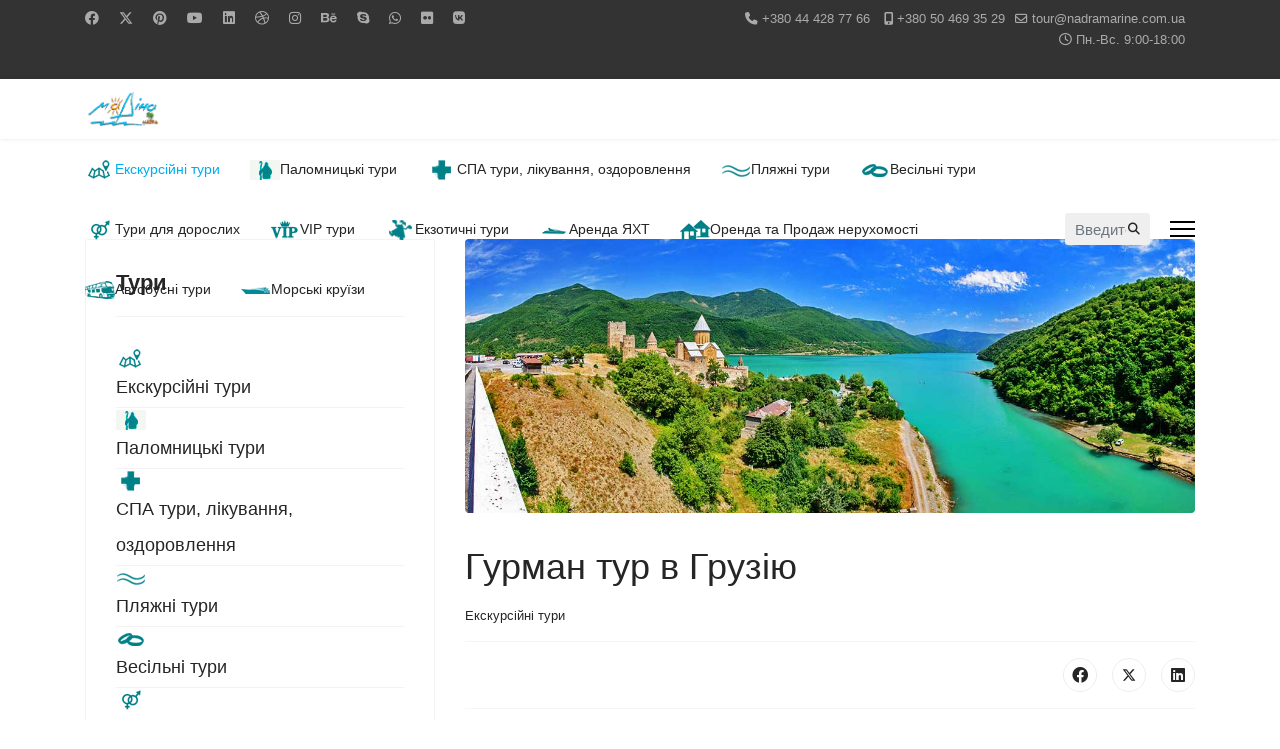

--- FILE ---
content_type: text/html; charset=utf-8
request_url: https://nadramarine.com.ua/tury-ekskursionnye-luchshie/176-ekskursionnye-tury/842-gurman-tur-v-gruziyu
body_size: 15053
content:

<!doctype html>
<html lang="ru-ru" dir="ltr">
	<head>
		
		<meta name="viewport" content="width=device-width, initial-scale=1, shrink-to-fit=no">
		<meta charset="utf-8" />
	<base href="https://nadramarine.com.ua/tury-ekskursionnye-luchshie/176-ekskursionnye-tury/842-gurman-tur-v-gruziyu" />
	<meta name="keywords" content="экскурсионные туры, " />
	<meta name="og:type" content="article" />
	<meta name="og:image" content="https://nadramarine.com.ua/images/2022/2022-Gryzia.jpg" />
	<meta name="og:title" content="Гурман тур в Грузію" />
	<meta name="og:description" content="   Київ - Тбілісі - Сігнагі - Боржомі - Бакуріані - Телаві* - Кутаїсі* - Тбілісі - Київ  8 днiв   13214 грн  щоп&amp;#039;ятниці та щонеділі  Грузія - це традиції, які стали надійною опорою для" />
	<meta name="og:url" content="https://nadramarine.com.ua/tury-ekskursionnye-luchshie/176-ekskursionnye-tury/842-gurman-tur-v-gruziyu" />
	<meta name="description" content="Лучшие экскурсионные туры. Достаточно позвонить" />
	<meta name="generator" content="Helix Ultimate - The Most Popular Joomla! Template Framework." />
	<title>Надра Маріна - туристична компанія - Гурман тур в Грузію</title>
	<link href="/images/logo.png" rel="shortcut icon" type="image/vnd.microsoft.icon" />
	<link href="https://nadramarine.com.ua/component/search/?Itemid=508&amp;catid=176&amp;id=842&amp;format=opensearch" rel="search" title="Искать Надра Маріна - туристична компанія" type="application/opensearchdescription+xml" />
	<link href="/favicon.ico" rel="shortcut icon" type="image/vnd.microsoft.icon" />
	<link href="https://nadramarine.com.ua/plugins/content/jllikepro/js/buttons.min.css?7" rel="stylesheet" />
	<link href="/components/com_imageshow/assets/css/style.css" rel="stylesheet" />
	<link href="/plugins/system/jce/css/content.css?aa754b1f19c7df490be4b958cf085e7c" rel="stylesheet" />
	<link href="/templates/shaper_helixultimate/css/bootstrap.min.css" rel="stylesheet" />
	<link href="/plugins/system/helixultimate/assets/css/system-j3.min.css" rel="stylesheet" />
	<link href="/templates/shaper_helixultimate/css/font-awesome.min.css" rel="stylesheet" />
	<link href="/templates/shaper_helixultimate/css/v4-shims.min.css" rel="stylesheet" />
	<link href="/templates/shaper_helixultimate/css/template.css" rel="stylesheet" />
	<link href="/templates/shaper_helixultimate/css/presets/preset5.css" rel="stylesheet" />
	<link href="/media/system/css/modal.css?61d2a3c64db98f4f47381009633f2ed8" rel="stylesheet" />
	<link href="/plugins/system/pagebuilder/assets/3rd-party/bootstrap3/css/bootstrap.min.css" rel="stylesheet" />
	<link href="/plugins/system/pagebuilder/assets/css/pagebuilder.css" rel="stylesheet" />
	<link href="/plugins/system/pagebuilder/assets/css/jsn-gui-frontend.css" rel="stylesheet" />
	<link href="/plugins/system/pagebuilder/assets/css/front_end.css" rel="stylesheet" />
	<link href="/plugins/system/pagebuilder/assets/css/front_end_responsive.css" rel="stylesheet" />
	<link href="/plugins/system/pagebuilder/assets/3rd-party/jquery-fancybox/jquery.fancybox-1.3.4.css" rel="stylesheet" />
	<link href="/plugins/jsnpagebuilder/defaultelements/button/assets/css/button.css" rel="stylesheet" />
	<link href="/plugins/jsnpagebuilder/defaultelements/list/assets/css/list.css" rel="stylesheet" />
	<link href="/plugins/jsnpagebuilder/defaultelements/promobox/assets/css/promobox.css" rel="stylesheet" />
	<link href="/plugins/jsnpagebuilder/defaultelements/tab/assets/css/tab.css" rel="stylesheet" />
	<link href="/media/mod_pwebcontact/css/bootstrap.css" rel="stylesheet" />
	<link href="/media/mod_pwebcontact/css/icomoon.css" rel="stylesheet" />
	<link href="/media/mod_pwebcontact/css/layout.css" rel="stylesheet" />
	<link href="/media/mod_pwebcontact/css/animations.css" rel="stylesheet" />
	<link href="/media/mod_pwebcontact/css/background/white.css" rel="stylesheet" />
	<link href="/media/mod_pwebcontact/css/form/blue.css" rel="stylesheet" />
	<link href="/media/mod_pwebcontact/css/toggler/black.css" rel="stylesheet" />
	<link href="/cache/mod_pwebcontact/cd77229e1100b7b735a4cdab214319be.css" rel="stylesheet" />
	<link href="/media/com_widgetkit/css/site.css" rel="stylesheet" id="widgetkit-site-css" />
	<style>

            .jllikeproSharesContayner a {border-radius: 15px; margin-left: 6px;}
            .jllikeproSharesContayner i {width: 30px;height: 30px;}
            .jllikeproSharesContayner span {height: 30px;line-height: 30px;font-size: 1rem;}
        
            @media screen and (max-width:800px) {
                .jllikeproSharesContayner {position: fixed;right: 0;bottom: 0; z-index: 999999; background-color: #fff!important;width: 100%;}
                .jllikeproSharesContayner .event-container > div {border-radius: 0; padding: 0; display: block;}
                .like .l-count {display:none}
                .jllikeproSharesContayner a {border-radius: 0!important;margin: 0!important;}
                .l-all-count {margin-left: 10px; margin-right: 10px;}
                .jllikeproSharesContayner i {width: 44px!important; border-radius: 0!important;}
                .l-ico {background-position: 50%!important}
                .likes-block_left {text-align:left;}
                .likes-block_right {text-align:right;}
                .likes-block_center {text-align:center;}
                .button_text {display: none;}
            }
            body{font-family: 'Arial', sans-serif;font-size: 18px;text-decoration: none;}
.sp-megamenu-parent > li > a, .sp-megamenu-parent > li > span, .sp-megamenu-parent .sp-dropdown li.sp-menu-item > a{font-family: 'Arial', sans-serif;text-decoration: none;}
.menu.nav-pills > li > a, .menu.nav-pills > li > span, .menu.nav-pills .sp-dropdown li.sp-menu-item > a{font-family: 'Arial', sans-serif;text-decoration: none;}
.logo-image {height:36px;}.logo-image-phone {height:36px;}@media(max-width: 992px) {.logo-image {height: 36px;}.logo-image-phone {height: 36px;}}@media(max-width: 576px) {.logo-image {height: 36px;}.logo-image-phone {height: 36px;}}.logo-image {height:36px;}.logo-image-phone {height:36px;}@media(max-width: 992px) {.logo-image {height: 36px;}.logo-image-phone {height: 36px;}}@media(max-width: 576px) {.logo-image {height: 36px;}.logo-image-phone {height: 36px;}}.logo-image {height:36px;}.logo-image-phone {height:36px;}@media(max-width: 992px) {.logo-image {height: 36px;}.logo-image-phone {height: 36px;}}@media(max-width: 576px) {.logo-image {height: 36px;}.logo-image-phone {height: 36px;}}
	</style>
	<script type="application/json" class="joomla-script-options new">{"data":{"breakpoints":{"tablet":991,"mobile":480},"header":{"stickyOffset":"100"}},"csrf.token":"ece5cef99b8a1fe254c499952bf1a917","system.paths":{"root":"","base":""},"joomla.jtext":{"MOD_PWEBCONTACT_INIT":"\u0418\u043d\u0438\u0446\u0438\u0430\u043b\u0438\u0437\u0430\u0446\u0438\u044f \u043e\u0442\u043f\u0440\u0430\u0432\u043a\u0438 \u0444\u043e\u0440\u043c\u044b...","MOD_PWEBCONTACT_SENDING":"\u0418\u0434\u0435\u0442 \u043e\u0442\u043f\u0440\u0430\u0432\u043a\u0430...","MOD_PWEBCONTACT_SEND_ERR":"\u041f\u043e\u0434\u043e\u0436\u0434\u0438\u0442\u0435 \u043d\u0435\u0441\u043a\u043e\u043b\u044c\u043a\u043e \u0441\u0435\u043a\u0443\u043d\u0434, \u043f\u0440\u0435\u0436\u0434\u0435 \u0447\u0435\u043c \u043e\u0442\u043f\u0440\u0430\u0432\u043b\u044f\u0442\u044c \u0441\u043b\u0435\u0434\u0443\u044e\u0449\u0435\u0435 \u0441\u043e\u043e\u0431\u0449\u0435\u043d\u0438\u0435","MOD_PWEBCONTACT_REQUEST_ERR":"\u041e\u0448\u0438\u0431\u043a\u0430 \u0437\u0430\u043f\u0440\u043e\u0441\u0430: ","MOD_PWEBCONTACT_COOKIES_ERR":"\u0412\u043a\u043b\u044e\u0447\u0438\u0442\u0435 \u043a\u0443\u043a\u0438 (cookies) \u0432 \u0431\u0440\u0430\u0443\u0437\u0435\u0440\u0435 \u0438 \u043e\u0431\u043d\u043e\u0432\u0438\u0442\u0435 \u0441\u0442\u0440\u0430\u043d\u0438\u0446\u0443"}}</script>
	<script src="/media/jui/js/jquery.min.js?61d2a3c64db98f4f47381009633f2ed8"></script>
	<script src="/media/jui/js/jquery-noconflict.js?61d2a3c64db98f4f47381009633f2ed8"></script>
	<script src="/media/jui/js/jquery-migrate.min.js?61d2a3c64db98f4f47381009633f2ed8"></script>
	<script src="https://nadramarine.com.ua/plugins/content/jllikepro/js/buttons.min.js?8"></script>
	<script src="/templates/shaper_helixultimate/js/bootstrap.bundle.min.js"></script>
	<script src="/templates/shaper_helixultimate/js/main.js"></script>
	<script src="/media/system/js/mootools-core.js?61d2a3c64db98f4f47381009633f2ed8"></script>
	<script src="/media/system/js/core.js?61d2a3c64db98f4f47381009633f2ed8"></script>
	<script src="/media/system/js/mootools-more.js?61d2a3c64db98f4f47381009633f2ed8"></script>
	<script src="/media/system/js/modal.js?61d2a3c64db98f4f47381009633f2ed8"></script>
	<script src="/plugins/system/pagebuilder/assets/js/joomlashine.noconflict.js"></script>
	<script src="/plugins/system/pagebuilder/assets/3rd-party/bootstrap3/js/bootstrap.min.js"></script>
	<script src="/plugins/system/pagebuilder/assets/3rd-party/jquery-fancybox/jquery.mousewheel-3.0.4.pack.js"></script>
	<script src="/plugins/system/pagebuilder/assets/3rd-party/jquery-fancybox/jquery.fancybox-1.3.4.js"></script>
	<script src="/plugins/jsnpagebuilder/defaultelements/button/assets/js/button.js"></script>
	<script src="/plugins/jsnpagebuilder/defaultelements/image/assets/jquery-lazyload/jquery.lazyload.js"></script>
	<script src="/plugins/jsnpagebuilder/defaultelements/image/assets/js/image.js"></script>
	<script src="/plugins/jsnpagebuilder/defaultelements/promobox/assets/js/promobox.js"></script>
	<script src="/media/mod_pwebcontact/js/jquery.validate.min.js?v=1.14.0"></script>
	<script src="/media/mod_pwebcontact/js/jquery.pwebcontact-legacy.min.js?v=3.4.2"></script>
	<script src="/media/com_widgetkit/js/maps.js" defer></script>
	<script src="/media/com_widgetkit/lib/uikit/dist/js/uikit.min.js"></script>
	<script src="/media/com_widgetkit/lib/uikit/dist/js/uikit-icons.min.js"></script>
	<script>
            var jllickeproSettings = {
                url : "https://nadramarine.com.ua",
                typeGet : "0",
                enableCounters : 1,
                disableMoreLikes : 0,
                isCategory : 0,
                buttonsContayner : "",
                parentContayner : "div.jllikeproSharesContayner",
            };template="shaper_helixultimate";
		jQuery(function($) {
			SqueezeBox.initialize({});
			initSqueezeBox();
			$(document).on('subform-row-add', initSqueezeBox);

			function initSqueezeBox(event, container)
			{
				SqueezeBox.assign($(container || document).find('a.modal').get(), {
					parse: 'rel'
				});
			}
		});

		window.jModalClose = function () {
			SqueezeBox.close();
		};

		// Add extra modal close functionality for tinyMCE-based editors
		document.onreadystatechange = function () {
			if (document.readyState == 'interactive' && typeof tinyMCE != 'undefined' && tinyMCE)
			{
				if (typeof window.jModalClose_no_tinyMCE === 'undefined')
				{
					window.jModalClose_no_tinyMCE = typeof(jModalClose) == 'function'  ?  jModalClose  :  false;

					jModalClose = function () {
						if (window.jModalClose_no_tinyMCE) window.jModalClose_no_tinyMCE.apply(this, arguments);
						tinyMCE.activeEditor.windowManager.close();
					};
				}

				if (typeof window.SqueezeBoxClose_no_tinyMCE === 'undefined')
				{
					if (typeof(SqueezeBox) == 'undefined')  SqueezeBox = {};
					window.SqueezeBoxClose_no_tinyMCE = typeof(SqueezeBox.close) == 'function'  ?  SqueezeBox.close  :  false;

					SqueezeBox.close = function () {
						if (window.SqueezeBoxClose_no_tinyMCE)  window.SqueezeBoxClose_no_tinyMCE.apply(this, arguments);
						tinyMCE.activeEditor.windowManager.close();
					};
				}
			}
		};
		
	</script>
			<script src="/plugins/system/pagebuilder/assets/3rd-party/scrollreveal/scrollReveal.js" type="text/javascript"></script>
<script type="text/javascript">

					(function($) {
					 var revealObjects  = null;
                        $(document).ready(function() {
                            if($('[data-scroll-reveal]').length) {
                                if (!revealObjects) {
                                    revealObjects = new scrollReveal({
                                            reset: true
                                        });
                                }
                            }
                        });
                    })(jQuery);
                            

					(function($) {
					 var revealObjects  = null;
                        $(document).ready(function() {
                            if($('[data-scroll-reveal]').length) {
                                if (!revealObjects) {
                                    revealObjects = new scrollReveal({
                                            reset: true
                                        });
                                }
                            }
                        });
                    })(jQuery);
                            

					(function($) {
					 var revealObjects  = null;
                        $(document).ready(function() {
                            if($('[data-scroll-reveal]').length) {
                                if (!revealObjects) {
                                    revealObjects = new scrollReveal({
                                            reset: true
                                        });
                                }
                            }
                        });
                    })(jQuery);
                            

					(function($) {
					 var revealObjects  = null;
                        $(document).ready(function() {
                            if($('[data-scroll-reveal]').length) {
                                if (!revealObjects) {
                                    revealObjects = new scrollReveal({
                                            reset: true
                                        });
                                }
                            }
                        });
                    })(jQuery);
                            

					(function($) {
					 var revealObjects  = null;
                        $(document).ready(function() {
                            if($('[data-scroll-reveal]').length) {
                                if (!revealObjects) {
                                    revealObjects = new scrollReveal({
                                            reset: true
                                        });
                                }
                            }
                        });
                    })(jQuery);
                            

					(function($) {
					 var revealObjects  = null;
                        $(document).ready(function() {
                            if($('[data-scroll-reveal]').length) {
                                if (!revealObjects) {
                                    revealObjects = new scrollReveal({
                                            reset: true
                                        });
                                }
                            }
                        });
                    })(jQuery);
                            

					(function($) {
					 var revealObjects  = null;
                        $(document).ready(function() {
                            if($('[data-scroll-reveal]').length) {
                                if (!revealObjects) {
                                    revealObjects = new scrollReveal({
                                            reset: true
                                        });
                                }
                            }
                        });
                    })(jQuery);
                            </script></head>
	<body class="joomla-3 tmpl-shaper_helixultimate site helix-ultimate hu com_content com-content view-article layout-default task-none itemid-508 ru-ru ltr sticky-header layout-fluid offcanvas-init offcanvs-position-right">

		
					<div class="sp-pre-loader">
				<div class='sp-loader-circle'></div>			</div>
		
		<div class="body-wrapper">
			<div class="body-innerwrapper">
				
	<div class="sticky-header-placeholder"></div>
<div id="sp-top-bar">
	<div class="container">
		<div class="container-inner">
			<div class="row">
				<div id="sp-top1" class="col-lg-6">
					<div class="sp-column text-center text-lg-start">
													<ul class="social-icons"><li class="social-icon-facebook"><a target="_blank" rel="noopener noreferrer" href="#" aria-label="Facebook"><span class="fab fa-facebook" aria-hidden="true"></span></a></li><li class="social-icon-twitter"><a target="_blank" rel="noopener noreferrer" href="#" aria-label="Twitter"><svg xmlns="http://www.w3.org/2000/svg" viewBox="0 0 512 512" fill="currentColor" style="width: 13.56px;position: relative;top: -1.5px;"><path d="M389.2 48h70.6L305.6 224.2 487 464H345L233.7 318.6 106.5 464H35.8L200.7 275.5 26.8 48H172.4L272.9 180.9 389.2 48zM364.4 421.8h39.1L151.1 88h-42L364.4 421.8z"/></svg></a></li><li class="social-icon-pinterest"><a target="_blank" rel="noopener noreferrer" href="#" aria-label="Pinterest"><span class="fab fa-pinterest" aria-hidden="true"></span></a></li><li class="social-icon-youtube"><a target="_blank" rel="noopener noreferrer" href="#" aria-label="Youtube"><span class="fab fa-youtube" aria-hidden="true"></span></a></li><li class="social-icon-linkedin"><a target="_blank" rel="noopener noreferrer" href="#" aria-label="Linkedin"><span class="fab fa-linkedin" aria-hidden="true"></span></a></li><li class="social-icon-dribbble"><a target="_blank" rel="noopener noreferrer" href="#" aria-label="Dribbble"><span class="fab fa-dribbble" aria-hidden="true"></span></a></li><li class="social-icon-instagram"><a target="_blank" rel="noopener noreferrer" href="#" aria-label="Instagram"><span class="fab fa-instagram" aria-hidden="true"></span></a></li><li class="social-icon-behance"><a target="_blank" rel="noopener noreferrer" href="#" aria-label="Behance"><span class="fab fa-behance" aria-hidden="true"></span></a></li><li class="social-icon-skype"><a target="_blank" rel="noopener noreferrer" href="skype:pq.softs?chat" aria-label="Skype"><span class="fab fa-skype" aria-hidden="true"></span></a></li><li class="social-icon-whatsapp"><a target="_blank" rel="noopener noreferrer" href="https://wa.me/#?text=Hi" aria-label="Whatsapp"><span class="fab fa-whatsapp" aria-hidden="true"></span></a></li><li class="social-icon-flickr"><a target="_blank" rel="noopener noreferrer" href="#" aria-label="Flickr"><span class="fab fa-flickr" aria-hidden="true"></span></a></li><li class="social-icon-vk"><a target="_blank" rel="noopener noreferrer" href="#" aria-label="Vk"><span class="fab fa-vk" aria-hidden="true"></span></a></li></ul>						
												
					</div>
				</div>

				<div id="sp-top2" class="col-lg-6">
					<div class="sp-column text-center text-lg-end">
						
													<ul class="sp-contact-info"><li class="sp-contact-phone"><span class="fas fa-phone" aria-hidden="true"></span> <a href="tel:+380444287766 ">+380 44 428 77 66 </a></li><li class="sp-contact-mobile"><span class="fas fa-mobile-alt" aria-hidden="true"></span> <a href="tel:+380504693529">+380 50 469 35 29</a></li><li class="sp-contact-email"><span class="far fa-envelope" aria-hidden="true"></span> <a href="/cdn-cgi/l/email-protection#cdb9a2b8bf8da3aca9bfaca0acbfa4a3a8e3aea2a0e3b8ac"><span class="__cf_email__" data-cfemail="20544f5552604e414452414d4152494e450e434f4d0e5541">[email&#160;protected]</span></a></li><li class="sp-contact-time"><span class="far fa-clock" aria-hidden="true"></span> Пн.-Вс. 9:00-18:00</li></ul>												<div class="sp-module "><div class="sp-module-content"><!-- PWebContact -->


<div id="pwebcontact180" class="pwebcontact pweb-bottom pweb-offset-right pweb-slidebox pweb-labels-inline pweb-bg-white pweb-form-blue pweb-horizontal pweb-toggler-slide pweb-icomoon pweb-radius pweb-shadow" dir="ltr">

    
            <div id="pwebcontact180_box" class="pwebcontact-box pweb-slidebox pweb-labels-inline pweb-bg-white pweb-form-blue pweb-horizontal pweb-toggler-slide pweb-icomoon pweb-radius pweb-shadow pweb-init" dir="ltr">
            <div id="pwebcontact180_container" class="pwebcontact-container">

                <div id="pwebcontact180_toggler" class="pwebcontact180_toggler pwebcontact_toggler pweb-closed pweb-toggler-black pweb-icon pweb-icon-icomoon pweb-radius pweb-shadow"><span class="pweb-text">Замовте тур</span><span class="pweb-icon"></span></div>
                
                <form name="pwebcontact180_form" id="pwebcontact180_form" class="pwebcontact-form" action="https://nadramarine.com.ua/tury-ekskursionnye-luchshie/176-ekskursionnye-tury/842-gurman-tur-v-gruziyu" method="post" accept-charset="utf-8">

                    
                    <div class="pweb-fields">
                                                            <div class="pweb-field-container pweb-field-name pweb-field-name">
                                                                                    <div class="pweb-label">
                                                <label id="pwebcontact180_field-name-lbl" for="pwebcontact180_field-name">
                                                    Ваше ім'я                                                                                                    </label>
                                            </div>
                                                                                <div class="pweb-field">
                                                                                                                                            <input type="text" name="fields[name]" id="pwebcontact180_field-name" class="pweb-input" value="" data-role="none">
                                                                                                                                    </div>
                                    </div>
                                                                    <div class="pweb-field-container pweb-field-phone pweb-field-phone">
                                                                                    <div class="pweb-label">
                                                <label id="pwebcontact180_field-phone-lbl" for="pwebcontact180_field-phone">
                                                    Ваш номер телефону                                                                                                    </label>
                                            </div>
                                                                                <div class="pweb-field">
                                                                                                                                            <input type="tel" name="fields[phone]" id="pwebcontact180_field-phone" class="pweb-input pweb180-validate-phone" value="" data-role="none">
                                                                                                                                    </div>
                                    </div>
                                                                    <div class="pweb-field-container pweb-field-email pweb-field-email_5">
                                                                                    <div class="pweb-label">
                                                <label id="pwebcontact180_field-email_5-lbl" for="pwebcontact180_field-email_5">
                                                    E-mail                                                                                                    </label>
                                            </div>
                                                                                <div class="pweb-field">
                                                                                                                                            <input type="email" name="fields[email_5]" id="pwebcontact180_field-email_5" class="pweb-input" value="" data-role="none">
                                                                                                                                    </div>
                                    </div>
                                                                    <div class="pweb-field-container pweb-field-text pweb-field-field_4">
                                                                                    <div class="pweb-label">
                                                <label id="pwebcontact180_field-field_4-lbl" for="pwebcontact180_field-field_4">
                                                    Країна туру                                                    <span class="pweb-asterisk">*</span>                                                </label>
                                            </div>
                                                                                <div class="pweb-field">
                                                                                                                                            <input type="text" name="fields[field_4]" id="pwebcontact180_field-field_4" class="pweb-input required" value="" data-role="none">
                                                                                                                                    </div>
                                    </div>
                                                                    <div class="pweb-field-container pweb-field-text pweb-field-field_5">
                                                                                    <div class="pweb-label">
                                                <label id="pwebcontact180_field-field_5-lbl" for="pwebcontact180_field-field_5">
                                                    Кількість дорослих \ дітей                                                                                                    </label>
                                            </div>
                                                                                <div class="pweb-field">
                                                                                                                                            <input type="text" name="fields[field_5]" id="pwebcontact180_field-field_5" class="pweb-input" value="" data-role="none">
                                                                                                                                    </div>
                                    </div>
                                                                    <div class="pweb-field-container pweb-field-textarea pweb-field-field_6">
                                                                                    <div class="pweb-label">
                                                <label id="pwebcontact180_field-field_6-lbl" for="pwebcontact180_field-field_6">
                                                    Що бажаєте                                                                                                    </label>
                                            </div>
                                                                                <div class="pweb-field">
                                                                                            <textarea name="fields[field_6]" id="pwebcontact180_field-field_6" cols="50" rows="3" maxlength="500" data-role="none"></textarea>
                                                                                                <div class="pweb-chars-counter"><span id="pwebcontact180_field-field_6-limit">500</span> максимум символов</div>
                                                                                                                                    </div>
                                    </div>
                                                                        <div class="pweb-field-container pweb-field-checkbox pweb-field-copy">
                                            <div class="pweb-field">
                                                <input type="checkbox" name="copy" id="pwebcontact180_copy" value="1" class="pweb-checkbox" data-role="none">
                                                <label for="pwebcontact180_copy" id="pwebcontact180_copy-lbl">
                                                    Отправить копию себе                                                </label>
                                            </div>
                                        </div>
                                                                <div class="pweb-field-container pweb-field-buttons">
                            <div class="pweb-field">
                                <button id="pwebcontact180_send" type="button" class="btn" data-role="none">Отправить</button>
                                                                                            </div>
                        </div>
                                            </div>

                    <div class="pweb-msg pweb-msg-after"><div id="pwebcontact180_msg" class="pweb-progress"><script data-cfasync="false" src="/cdn-cgi/scripts/5c5dd728/cloudflare-static/email-decode.min.js"></script><script type="text/javascript">document.getElementById("pwebcontact180_msg").innerHTML="Инициализация отправки формы..."</script></div></div>
                                        <input type="hidden" name="ece5cef99b8a1fe254c499952bf1a917" value="1" id="pwebcontact180_token">
                </form>

                
            </div>
        </div>
        </div>

<script type="text/javascript">
    jQuery(document).ready(function($){pwebContact180=new pwebContact({id:180,layout:"slidebox",position:"bottom",offsetPosition:"right",basePath:"",ajaxUrl:"index.php?option=com_ajax&module=pwebcontact&Itemid=508&lang=ru-RU&method=",slideDuration:400,validatorRules:[{name:"phone",regexp:/[\d\-\+() ]+/}]})});</script>
<!-- PWebContact end --></div></div>
					</div>
				</div>
			</div>
		</div>
	</div>
</div>

<header id="sp-header">
	<div class="container">
		<div class="container-inner">
			<div class="row">
				<!-- Logo -->
				<div id="sp-logo" class="col-auto">
					<div class="sp-column">
						<div class="logo"><a href="/">
				<img class='logo-image  d-none d-lg-inline-block'
					srcset='https://nadramarine.com.ua/images/logo.png 1x, https://nadramarine.com.ua/images/logo.png 2x'
					src='https://nadramarine.com.ua/images/logo.png'
					height='36px'
					alt='Надра Маріна - туристична компанія'
				/>
				<img class="logo-image-phone d-inline-block d-lg-none" src="https://nadramarine.com.ua/images/logo.png" alt="Надра Маріна - туристична компанія" /></a></div>						
					</div>
				</div>

				<!-- Menu -->
				<div id="sp-menu" class="col-auto flex-auto">
					<div class="sp-column d-flex justify-content-end align-items-center">
						<nav class="sp-megamenu-wrapper d-flex" role="navigation"><ul class="sp-megamenu-parent menu-animation-zoom d-none d-lg-block"><li class="sp-menu-item current-item active"><a aria-current="page"  href="/tury-ekskursionnye-luchshie"  ><img src="/images/menu/exursionnye_turi.png" alt="Екскурсійні тури" class="" /><span class="image-title">Екскурсійні тури</span> </a></li><li class="sp-menu-item"><a   href="/palomnicheskie-tury"  ><img src="/images/menu/palomniks.jpg" alt="Паломницькі тури" class="" /><span class="image-title">Паломницькі тури</span> </a></li><li class="sp-menu-item"><a   href="/spa-tury-lechenie-ozdorovlenie"  ><img src="/images/menu/lechebnie_turi.png" alt="СПА тури, лікування, оздоровлення" class="" /><span class="image-title">СПА тури, лікування, оздоровлення</span> </a></li><li class="sp-menu-item"><a   href="/plyazhnye-tury"  ><img src="/images/menu/Plyajnie_turi.png" alt="Пляжні тури" class="" /><span class="image-title">Пляжні тури</span> </a></li><li class="sp-menu-item"><a   href="/svadebnye-tury"  ><img src="/images/menu/Wedding_tour.png" alt="Весільні тури" class="" /><span class="image-title">Весільні тури</span> </a></li><li class="sp-menu-item"><a   href="/tury-dlya-vzroslykh"  ><img src="/images/menu/nude_tour.png" alt="Тури для дорослих" class="" /><span class="image-title">Тури для дорослих</span> </a></li><li class="sp-menu-item"><a   href="/vip-tury" title="VIP туры"  ><img src="/images/menu/vip_tour.png" alt="VIP тури" class="" /><span class="image-title">VIP тури</span> </a></li><li class="sp-menu-item"><a   href="/ekzoticheskie-tury" title="Экзотические туры"  ><img src="/images/menu/exotic.png" alt="Екзотичні тури" class="" /><span class="image-title">Екзотичні тури</span> </a></li><li class="sp-menu-item"><a   href="/arenda-yakht-boatline" title="Аренда ЯХТ"  ><img src="/images/menu/arenda-yacht.png" alt="Аренда ЯХТ" class="" /><span class="image-title">Аренда ЯХТ</span> </a></li><li class="sp-menu-item"><a   href="/nedvizhimost-prodazha-arenda" title="Недвижимость Продажа Аренда"  ><img src="/images/menu/Double-House.png" alt="Оренда та Продаж нерухомості" class="" /><span class="image-title">Оренда та Продаж нерухомості</span> </a></li><li class="sp-menu-item"><a   href="/avtobusnye-tury"  ><img src="/images/menu/avtobusnie_turi.png" alt="Автобусні тури" class="" /><span class="image-title">Автобусні тури</span> </a></li><li class="sp-menu-item"><a   href="/cruise-sea"  ><img src="/images/menu/cruise.png" alt="Морські круїзи" class="" /><span class="image-title">Морські круїзи</span> </a></li></ul><a id="offcanvas-toggler" aria-label="Menu" class="offcanvas-toggler-right" href="#"><div class="burger-icon" aria-hidden="true"><span></span><span></span><span></span></div></a></nav>						

						<!-- Related Modules -->
						<div class="d-none d-lg-flex header-modules align-items-center">
															<div class="sp-module "><div class="sp-module-content"><div class="search">
	<form action="/tury-ekskursionnye-luchshie" method="post">
		<label for="mod-search-searchword0" class="hide-label">Искать...</label> <input name="searchword" id="mod-search-searchword0" class="form-control" type="search" placeholder="Введите текст для поиска...">		<input type="hidden" name="task" value="search">
		<input type="hidden" name="option" value="com_search">
		<input type="hidden" name="Itemid" value="508">
	</form>
</div>
</div></div>							
													</div>

						<!-- if offcanvas position right -->
													<a id="offcanvas-toggler"  aria-label="Menu" title="Menu"  class="mega_offcanvas offcanvas-toggler-secondary offcanvas-toggler-right d-flex align-items-center" href="#">
							<div class="burger-icon"><span></span><span></span><span></span></div>
							</a>
											</div>
				</div>
			</div>
		</div>
	</div>
</header>
				
<section id="sp-section-1" >

				
	
<div class="row">
	<div id="sp-title" class="col-lg-12 "><div class="sp-column "></div></div></div>
				
	</section>

<section id="sp-main-body" >

										<div class="container">
					<div class="container-inner">
						
	
<div class="row">
	<aside id="sp-left" class="col-lg-4 "><div class="sp-column "><div class="sp-module nmmenu"><h3 class="sp-module-title">Тури</h3><div class="sp-module-content"><ul class="menu">
<li class="item-508 current active"><a href="/tury-ekskursionnye-luchshie" ><img src="/images/menu/exursionnye_turi.png" alt="Екскурсійні тури" /><span class="image-title">Екскурсійні тури</span></a></li><li class="item-506"><a href="/palomnicheskie-tury" ><img src="/images/menu/palomniks.jpg" alt="Паломницькі тури" /><span class="image-title">Паломницькі тури</span></a></li><li class="item-251"><a href="/spa-tury-lechenie-ozdorovlenie" ><img src="/images/menu/lechebnie_turi.png" alt="СПА тури, лікування, оздоровлення" /><span class="image-title">СПА тури, лікування, оздоровлення</span></a></li><li class="item-254"><a href="/plyazhnye-tury" ><img src="/images/menu/Plyajnie_turi.png" alt="Пляжні тури" /><span class="image-title">Пляжні тури</span></a></li><li class="item-272"><a href="/svadebnye-tury" ><img src="/images/menu/Wedding_tour.png" alt="Весільні тури" /><span class="image-title">Весільні тури</span></a></li><li class="item-273"><a href="/tury-dlya-vzroslykh" ><img src="/images/menu/nude_tour.png" alt="Тури для дорослих" /><span class="image-title">Тури для дорослих</span></a></li><li class="item-274"><a href="/vip-tury" title="VIP туры"><img src="/images/menu/vip_tour.png" alt="VIP тури" /><span class="image-title">VIP тури</span></a></li><li class="item-278"><a href="/ekzoticheskie-tury" title="Экзотические туры"><img src="/images/menu/exotic.png" alt="Екзотичні тури" /><span class="image-title">Екзотичні тури</span></a></li><li class="item-447"><a href="/arenda-yakht-boatline" title="Аренда ЯХТ"><img src="/images/menu/arenda-yacht.png" alt="Аренда ЯХТ" /><span class="image-title">Аренда ЯХТ</span></a></li><li class="item-279"><a href="/nedvizhimost-prodazha-arenda" title="Недвижимость Продажа Аренда"><img src="/images/menu/Double-House.png" alt="Оренда та Продаж нерухомості" /><span class="image-title">Оренда та Продаж нерухомості</span></a></li><li class="item-448"><a href="/avtobusnye-tury" ><img src="/images/menu/avtobusnie_turi.png" alt="Автобусні тури" /><span class="image-title">Автобусні тури</span></a></li><li class="item-557"><a href="/cruise-sea" ><img src="/images/menu/cruise.png" alt="Морські круїзи" /><span class="image-title">Морські круїзи</span></a></li></ul>
</div></div></div></aside>
<main id="sp-component" class="col-lg-8 ">
	<div class="sp-column ">
		<div id="system-message-container" aria-live="polite">
			</div>


		
		<div class="article-details " itemscope itemtype="https://schema.org/Article">
	<meta itemprop="inLanguage" content="ru-RU">
	
	
									<div class="article-full-image float-none">
							<img 			 src="/images/2022/2022-Gryzia.jpg" alt="Гурман тур в Грузію" itemprop="image">
					</div>
	
		
		
		<div class="article-header">
					<h1 itemprop="headline">
				Гурман тур в Грузію			</h1>
									</div>
		<div class="article-can-edit d-flex flex-wrap justify-content-between">
				</div>
				<div class="article-info">

	
		
		
					<span class="category-name" title="Категория: Екскурсійні тури">
			<a href="/tury-ekskursionnye-luchshie/176-ekskursionnye-tury">Екскурсійні тури</a>
	</span>
		
		
		
		
	
	</div>
		
		
	
		
		
			<div class="article-ratings-social-share d-flex justify-content-end">
			<div class="me-auto align-self-center">
							</div>
			<div class="social-share-block">
				<div class="article-social-share">
	<div class="social-share-icon">
		<ul>
											<li>
					<a class="facebook" onClick="window.open('https://www.facebook.com/sharer.php?u=https://nadramarine.com.ua/tury-ekskursionnye-luchshie/176-ekskursionnye-tury/842-gurman-tur-v-gruziyu','Facebook','width=600,height=300,left='+(screen.availWidth/2-300)+',top='+(screen.availHeight/2-150)+''); return false;" href="https://www.facebook.com/sharer.php?u=https://nadramarine.com.ua/tury-ekskursionnye-luchshie/176-ekskursionnye-tury/842-gurman-tur-v-gruziyu" title="Facebook">
						<span class="fab fa-facebook" aria-hidden="true"></span>
					</a>
				</li>
																											<li>
					<a class="twitter" title="X (formerly Twitter)" onClick="window.open('https://twitter.com/share?url=https://nadramarine.com.ua/tury-ekskursionnye-luchshie/176-ekskursionnye-tury/842-gurman-tur-v-gruziyu&amp;text=Гурман%20тур%20в%20Грузію','Twitter share','width=600,height=300,left='+(screen.availWidth/2-300)+',top='+(screen.availHeight/2-150)+''); return false;" href="https://twitter.com/share?url=https://nadramarine.com.ua/tury-ekskursionnye-luchshie/176-ekskursionnye-tury/842-gurman-tur-v-gruziyu&amp;text=Гурман%20тур%20в%20Грузію">
					<svg xmlns="http://www.w3.org/2000/svg" viewBox="0 0 512 512" fill="currentColor" style="width: 13.56px;position: relative;top: -1.5px;"><path d="M389.2 48h70.6L305.6 224.2 487 464H345L233.7 318.6 106.5 464H35.8L200.7 275.5 26.8 48H172.4L272.9 180.9 389.2 48zM364.4 421.8h39.1L151.1 88h-42L364.4 421.8z"/></svg>
					</a>
				</li>
																												<li>
						<a class="linkedin" title="LinkedIn" onClick="window.open('https://www.linkedin.com/shareArticle?mini=true&url=https://nadramarine.com.ua/tury-ekskursionnye-luchshie/176-ekskursionnye-tury/842-gurman-tur-v-gruziyu','Linkedin','width=585,height=666,left='+(screen.availWidth/2-292)+',top='+(screen.availHeight/2-333)+''); return false;" href="https://www.linkedin.com/shareArticle?mini=true&url=https://nadramarine.com.ua/tury-ekskursionnye-luchshie/176-ekskursionnye-tury/842-gurman-tur-v-gruziyu" >
							<span class="fab fa-linkedin" aria-hidden="true"></span>
						</a>
					</li>
										</ul>
		</div>
	</div>
			</div>
		</div>
	
	<div itemprop="articleBody">
		<p><div class='jsn-bootstrap3'><div id='btwWmL' class=' row'  ><div class="col-md-12 col-sm-12 col-xs-12" ><div data-scroll-reveal="enter top and move 150px over 0.3s"><div class='jsn-bootstrap3 jsn-pagebuilder pb-element-container pb-element-image' ><div class='text-center'><img src='https://nadramarine.com.ua/images/2022/2022-Gryzia.jpg'title=''alt='' class="img-rounded"/></div><div style="clear: both"></div></div></div></div></div></div><div class='jsn-bootstrap3'><div id='VSDe0I' class=' row'  ><div class="col-md-6 col-sm-6 col-xs-12" ><div class='jsn-bootstrap3 jsn-pagebuilder pb-element-container pb-element-list' ><ul class='pb-list-icons  pb-position-left pb-shape-circle pb-icon-48'>
		<li>
			<div class='pb-icon-base' style='background-color: #0088CC;color: #ffffff'>
				<i class='fa-map-o'></i>
			</div>
			<div class='pb-list-content-wrap'>
				<h4 style=''>Маршрут:</h4>
				<div class='pb-list-content'>
					</p>
<p> Київ - Тбілісі - Сігнагі - Боржомі - Бакуріані - Телаві* - Кутаїсі* - Тбілісі - Київ</p>
<p>
				</div>
			</div>
		</li><!--seperate-->
		<li>
			<div class='pb-icon-base' style='background-color: #0088CC;color: #ffffff'>
				<i class='fa-calendar'></i>
			</div>
			<div class='pb-list-content-wrap'>
				<h4 style=''>Тривалість:</h4>
				<div class='pb-list-content'>
					</p>
<p>8 днiв</p>
<p>
				</div>
			</div>
		</li><!--seperate--></ul><div style="clear: both"></div></div></div><div class="col-md-6 col-sm-6 col-xs-12" ><div class='jsn-bootstrap3 jsn-pagebuilder pb-element-container pb-element-list' ><ul class='pb-list-icons  pb-position-left pb-shape-circle pb-icon-48'>
		<li>
			<div class='pb-icon-base' style='background-color: #0088CC;color: #ffffff'>
				<i class='fa-money'></i>
			</div>
			<div class='pb-list-content-wrap'>
				<h4 style=''>Мінімальна вартість:</h4>
				<div class='pb-list-content'>
					</p>
<p> 13214 грн</p>
<p>
				</div>
			</div>
		</li><!--seperate-->
		<li>
			<div class='pb-icon-base' style='background-color: #0088CC;color: #ffffff'>
				<i class='fa-plane'></i>
			</div>
			<div class='pb-list-content-wrap'>
				<h4 style=''>Виліт</h4>
				<div class='pb-list-content'>
					</p>
<p>щоп'ятниці та щонеділі</p>
<p>
				</div>
			</div>
		</li><!--seperate--></ul><div style="clear: both"></div></div></div></div></div><div class='jsn-bootstrap3'><div id='wxg8yX' class=' row'  ><div class="col-md-12 col-sm-12 col-xs-12" ><div data-scroll-reveal="enter bottom and move 150px over 0.6s"><div class='pb-element-container pb-element-text text-ywxaoa' ><div>
<p>Грузія - це традиції, які стали надійною опорою для сучасного покоління, що рветься вперед зі швидкістю вітру. Туристу Грузія обіцяє незабутні пригоди, вражаючі природні види, привітність грузинського народу і безліч історичних відкриттів.</p>
<div>У Вас є можливість відвідати столицю Грузії - <b>Тбілісі</b>; відправитись на декілька століть у минуле, відвідавши першу столицю <b>Мцхету</b>; познайомитись з найвідомішими храмами та монастирями як <b>Самеба, Метехи, Свєтіцховелі, Джварі, Бодбе, Алаверді</b>; надихнутись красою регіону <b>Кахетії </b>та <b>містом кохання – Сігнагі;</b> відвідати найколоритніші регіони Грузії – <b>Боржомі, Бакуріані, Кутаїсі;</b> <b>продегустувати страви національної кухні, вина та чачі</b>.</div>
<p></div></div></div></div></div></div><div class='jsn-bootstrap3'><div id='gUPCBW' class=' row'  ><div class="col-md-6 col-sm-6 col-xs-12" ><div data-scroll-reveal="enter left and move 150px over 0.6s"><div class='pb-element-container pb-element-text text-scqqpn' ><div>
<ul>
<li>Можливі вильоти з Харкова/Одеси/Львова</li>
<li>100% підтвердження туру від 2 осіб</li>
<li>Восьмиденний авіа гурман тур в Грузію</li>
<li>Проживання 7 ночей в готелі вибраної вами категорії на базі сніданків</li>
<li>У вартості оглядові екскурсії по Тбілісі, Мцхеті, Сігнагі, Боржомі, Бакуріані</li>
<li>Найбільші визначні собори Самеба, Свєтіцховелі та монастрирі Джварі, Бодбе, Алаверді, Баграті</li>
</ul>
<p></div></div></div></div><div class="col-md-6 col-sm-6 col-xs-12" ><div data-scroll-reveal="enter right and move 150px over 0.6s"><div class='pb-element-container pb-element-text text-iywerb' ><div>
<ul>
<li>Можливість скуштувати цілючої води з джерела Боржомі</li>
<li>Винний дім «Шухманн Вайнс» з дегустацією 2 сортів вина</li>
<li>Знайомство з Алазанською долиною та містом кохання Сігнагі</li>
<li>Заповідник «Сатаплі» та унікальна природна печера «Прометея»</li>
<li>3 вечері і 3 обіди в ресторанах національної кухні</li>
</ul>
<p></div></div></div></div></div></div><div class='jsn-bootstrap3'><div id='li9UOP' class=' row'  ><div class="col-md-6 col-sm-6 col-xs-12" ><div data-scroll-reveal="enter right and move 150px over 0.6s"><div class='jsn-bootstrap3 jsn-pagebuilder pb-element-container pb-element-promobox' ><div class='pb-promobox'><section class='promo-box-shadow' style='background-color:#d4d4d4;border-color:#A0CE4E'><h2 >Готель 3*</h2>
<p>від 13 214 грн</p>
<p><em>залежить від обраного типу номеру</em></p>
</section></div><div style='clear: both'></div></div></div></div><div class="col-md-6 col-sm-6 col-xs-12" ><div data-scroll-reveal="enter left and move 150px over 0.6s"><div class='jsn-bootstrap3 jsn-pagebuilder pb-element-container pb-element-promobox' ><div class='pb-promobox'><section class='promo-box-shadow' style='background-color:#d4d4d4;border-color:#A0CE4E'><h2 >Готель 4*</h2>
<p>від 16 243 грн</p>
<p><em>залежить від обраного типу номеру</em></p>
</section></div><div style='clear: both'></div></div></div></div></div></div><div class='jsn-bootstrap3'><div id='n1q1bL' class=' row'  ><div class="col-md-12 col-sm-12 col-xs-12" ><div class='jsn-bootstrap3 jsn-pagebuilder pb-element-container pb-element-image' ><div class='text-center'><img src='https://nadramarine.com.ua/images/2022/2022-Gryzia-2.jpg'title=''alt='' class="img-rounded"/></div><div style="clear: both"></div></div><div data-scroll-reveal="enter top and move 150px over 0.3s"><div class='pb-element-container pb-element-text text-jakunx' ><div>
<p><strong>1 день</strong><br /><em>Приліт в Тбілісі - серце Сакартвело</em><br />Прибуття в Тбілісі, трансфер і розміщення в готелі. <br />Вільний час. Ночівля.<br /><strong>2 день</strong><br /><em>Перша столиця і душа Грузії - Мцхета</em><br />Сніданок в готелі.<br />Сьогодні ми проведемо насичений день з 2-ма екскурсіями:<br />Сіті-тур по Тбілісі: Кафедральний собор Самеба, церква Метехі, фортеця Нарікала, Міст Миру, храм Сіоні і парк Ріке. Відвідаємо домашній винний погріб, де проведемо дегустацію грузинських вин і чачі. Далі обід і урок грузинської національної кухні з приготування одної з грузинських страв.<br />Виїзд в Мцхету. Тут Ви знайомитеся з кафедральним собором Свєтіцховелі і монастирем Джварі.<br />Повернення в Тбілісі. Вечеря в ресторані, де Ви спробуєте декілька різновидів національних хачапурі.<br />Ночівля.<br /><strong>3 день</strong><br /><em>Кахетія. Вічна історія справжнього кохання</em><br />Сніданок в готелі. <br />Екскурсія до Кахетії. Ми зупинимося в Сігнагі - місті любові. Відвідаємо монастирський і єпископальний комплекс Святого Георгія - жіночий монастир Бодбе.<br />Відвідування винного погребу в Сігнагі, дегустація різних сортів вина та грузинської горілки - чачі. За обідом, отримаємо задоволення від кахетинської кухні.<br />Повернення в Тбілісі. Трансфер на вечерю в ресторан з фольклорною програмою.<br />Ночівля.<br /><strong>4 день</strong><br />Вільний день/відвідування факультативних екскурсій по набору<br />Сніданок в готелі. Вільний день.<br />Можна розглянути такі факультативні екскурсії (за дод. плату), як:<br />- Горі і Уплісцихе;<br />- Ананурі, Гудаурі, Казбегі;<br />- Давид Гареджі;<br />- Вардзіа - Ахалцихе - Рабат.<br />Ночівля.<br /><strong>5 день</strong><br /><em>Легендарний Боржомі та казковий Бакуріані</em><br />Сніданок в готелі. Екскурсія в Боржомі і Бакуріані. <br />В Боржомі відвідаєте відомий парк, де зможете спробувати одну з найвідоміших мінеральних вод в світі.<br />У Бакуріані Вас чекає кришталево чисте повітря і гори, і, звісно, смачний національний обід.<br />Повернення в Тбілісі. Вечеря в ресторані національної кухні. Насолода місцевими хінкалі - грузинськими пельменями.<br />Ночівля.<br /><strong>6 день</strong><br /><em>Винний тур до Кахетії та дегустація вина в «Шухманн Вайнс»</em><br />Сніданок в готелі. <br />Факультативно: Винний тур до Кахетії.<br />Через Гомборський перевал поїдемо до Нової Шуамта. Прибуття в Телаві - адміністративний центр Кахетії. Тут побачимо Алаверди - монастир святого Георгія. Відвідування палацу князя Олександра Чавчавадзе в Цинандалі. Тут же проведемо дегустацію кращих вин.<br />Відвідаєте винний дім «Шухманн Вайнс» і продегустуєте 2 сорти вина.<br />Повернення в Тбілісі. Ночівля.<br /><strong>7 день</strong><br /><em>Екскурсія в Кутаїсі + печери Сатаплі і Прометей (катання на човнах).</em><br />Сніданок в готелі. <br />Факультативно: Екскурсія в Кутаїсі + заповідник Сатаплі і печера Прометея (катання на човнах).<br />Виїзд на екскурсію в Кутаїсі. Відвідаємо Монастир Баграті - Успіння Богородиці, монастир Моцамета, монастир і академію Гелаті, заповідник «Сатаплі» і унікальну природну печеру «Прометея» в місті Цхалтубо.<br />Повернення в Тбілісі. Ночівля.<br /><strong>8 день</strong><br />Виселення з готелю, повернення на Батьківщину<br />Сніданок. Виселення з готелю.<br />Трансфер в аеропорт Тбілісі. Повернення в Україну.</p>
<p></div></div></div><div class='jsn-bootstrap3 jsn-pagebuilder pb-element-container pb-element-tab' ><div class='tabbable ' id='tab_Abf7yN'><ul class="nav nav-tabs"><li class='active'><a href='#pane_Abf7yN_0' data-toggle='tab'><i class='fa-check'></i>&nbsp;Входить у вартість</a></li><li ><a href='#pane_Abf7yN_1' data-toggle='tab'><i class='fa-plus'></i>&nbsp;Не входить у вартість</a></li></ul><div class='tab-content'>
			<div id='pane_Abf7yN_0' class='tab-pane active ' STYLE>
				
<div>
<div>
<ul>
<li>Зустріч і проводи в аеропорт під всі авіаперельоти без доплат (тільки в дати туру);</li>
<li>Весь трансфер в період туру;</li>
<li>Проживання в обраному вами готелі на базі сніданків;</li>
<li>Вартість зазначених у турі екскурсій: Тбілісі, Мцхета, Сігнагі, Боржомі, Бакуріані;</li>
<li>Обслуговування гіда;</li>
<li>Вхідні квитки;</li>
<li>Підйомники на фортецю Нарікала;</li>
<li>1 вечеря в ресторані національної кухні з шоу програмою і вином;</li>
<li>3 національних обіди під час екскурсій по маршруту;</li>
<li>2 вечері в національних ресторанах;</li>
<li>Майстер клас національної кухні;</li>
<li>2 дегустації вина і чачі по маршруту.</li>
</ul>
</div>
</div>

			</div>
			<div id='pane_Abf7yN_1' class='tab-pane  ' STYLE>
				
<div>
<div>
<ul>
<li>Авіапереліт Київ - Тбілісі - Київ - від 200 $;</li>
<li>Кишенькові витрати;</li>
<li>Медичне страхування;</li>
<li>Чайові гідам і водіям.</li>
</ul>
</div>
</div>

			</div></div></div></div><div class='pb-element-container pb-element-text text-hvqtjb' ><div>
<p> </p>
<p></div></div></div></div></div></p>				<div class="jllikeproSharesContayner jllikepro_842">
				<input type="hidden" class="link-to-share" id="link-to-share-842" value="https://nadramarine.com.ua/tury-ekskursionnye-luchshie/176-ekskursionnye-tury/842-gurman-tur-v-gruziyu"/>
				<input type="hidden" class="share-title" id="share-title-842" value="Гурман тур в Грузію"/>
				<input type="hidden" class="share-image" id="share-image-842" value="https://nadramarine.com.ua/images/2022/2022-Gryzia.jpg"/>
				<input type="hidden" class="share-desc" id="share-desc-842" value="   Київ - Тбілісі - Сігнагі - Боржомі - Бакуріані - Телаві* - Кутаїсі* - Тбілісі - Київ  8 днiв   13214 грн  щоп&#039;ятниці та щонеділі  Грузія - це традиції, які стали надійною опорою для"/>
				<input type="hidden" class="share-id" value="842"/>
				<div class="event-container" >
				<div class="likes-block_left">					<a title="FaceBook" class="like l-fb" id="l-fb-842">
					<i class="l-ico"></i>
					<span class="l-count"></span>
					</a>					<a title="Вконтакте" class="like l-vk" id="l-vk-842">
					<i class="l-ico"></i>
					<span class="l-count"></span>
					</a>					<a title="Twitter" class="like l-tw" id="l-tw-842">
					<i class="l-ico"></i>
					<span class="l-count"></span>
					</a>					<a title="Одноклассники" class="like l-ok" id="l-ok-842">
					<i class="l-ico"></i>
					<span class="l-count"></span>
					</a>					<a title="Мой мир" class="like l-ml" id="l-ml-842">
					<i class="l-ico"></i>
					<span class="l-count"></span>
					</a>					<a title="LinkedIn" class="like l-ln" id="l-ln-842">
					<i class="l-ico"></i>
					<span class="l-count"></span>
					</a>					<a title="Pinterest" class="like l-pinteres" id="l-pinteres-842">
					<i class="l-ico"></i>
					<span class="l-count"></span>
					</a>					<a title="LiveJournal" class="like l-lj" id="l-lj-842">
					<i class="l-ico"></i>
					<span class="l-count"></span>
					</a>					<a title="Blogger" class="like l-bl" id="l-bl-842">
					<i class="l-ico"></i>
					<span class="l-count"></span>
					</a>					<a title="Weibo" class="like l-wb" id="l-wb-842">
					<i class="l-ico"></i>
					<span class="l-count"></span>
					</a>					<a title="Telegram" class="like l-tl" id="l-tl-842">
					<i class="l-ico"></i>
					<span class="l-count"></span>
					</a>					<a title="WhatsApp" class="like l-wa" id="l-wa-842">
					<i class="l-ico"></i>
					<span class="l-count"></span>
					</a>					<a title="Viber" class="like l-vi" id="l-vi-842">
					<i class="l-ico"></i>
					<span class="l-count"></span>
					</a>					<a title="Всего лайков" class="l-all" id="l-all-842">
					<i class="l-ico"></i>
					<span class="l-count l-all-count" id="l-all-count-842">0</span>
					</a>					</div>
				</div>
			</div>	</div>

						<div class="article-info">

	
			
		
				
			</div>
			
	
				
			
		
	

	<ul class="pager pagenav">
	<li class="next">
		<a class="hasTooltip" title="Грузинська казка" aria-label="Следующий: Грузинська казка" href="/tury-ekskursionnye-luchshie/176-ekskursionnye-tury/843-gruzinska-kazka" rel="next">
			<span aria-hidden="true">Вперед</span> <span class="icon-chevron-right" aria-hidden="true"></span>		</a>
	</li>
</ul>
	
				</div>



			</div>
</main>
</div>
											</div>
				</div>
						
	</section>

<footer id="sp-footer" >

						<div class="container">
				<div class="container-inner">
			
	
<div class="row">
	<div id="sp-footer1" class="col-lg-6 "><div class="sp-column "><span class="sp-copyright">© 2026 Nadra Marine - Ukraine</span></div></div><div id="sp-footer2" class="col-lg-6 "><div class="sp-column "><div class="sp-module "><h3 class="sp-module-title">Як до нас дістатися</h3><div class="sp-module-content">

<div class="custom"  >
	<div style="text-align: center;"><iframe src="https://www.google.com/maps/d/embed?mid=1M0WtS-k3ATEFY2u3cOSWKuq9mIiuUu8t&amp;ehbc=2E312F" width="740" height="480"></iframe></div></div>
</div></div></div></div></div>
							</div>
			</div>
			
	</footer>
			</div>
		</div>

		<!-- Off Canvas Menu -->
		<div class="offcanvas-overlay"></div>
		<!-- Rendering the offcanvas style -->
		<!-- If canvas style selected then render the style -->
		<!-- otherwise (for old templates) attach the offcanvas module position -->
					<div class="offcanvas-menu">
	<div class="d-flex align-items-center p-3 pt-4">
		<div class="logo"><a href="/">
				<img class='logo-image  d-none d-lg-inline-block'
					srcset='https://nadramarine.com.ua/images/logo.png 1x, https://nadramarine.com.ua/images/logo.png 2x'
					src='https://nadramarine.com.ua/images/logo.png'
					height='36px'
					alt='Надра Маріна - туристична компанія'
				/>
				<img class="logo-image-phone d-inline-block d-lg-none" src="https://nadramarine.com.ua/images/logo.png" alt="Надра Маріна - туристична компанія" /></a></div>		<a href="#" class="close-offcanvas" aria-label="Close Off-canvas">
			<div class="burger-icon">
				<span></span>
				<span></span>
				<span></span>
			</div>
		</a>
	</div>
	
	<div class="offcanvas-inner">
		<div class="d-flex header-modules mb-3">
							<div class="sp-module "><div class="sp-module-content"><div class="search">
	<form action="/tury-ekskursionnye-luchshie" method="post">
		<label for="mod-search-searchword0" class="hide-label">Искать...</label> <input name="searchword" id="mod-search-searchword0" class="form-control" type="search" placeholder="Введите текст для поиска...">		<input type="hidden" name="task" value="search">
		<input type="hidden" name="option" value="com_search">
		<input type="hidden" name="Itemid" value="508">
	</form>
</div>
</div></div>			
					</div>
		
					<div class="sp-module "><div class="sp-module-content"><ul class="menu nav-pills">
<li class="item-291"><a href="/tury-v-avstraliyu" title="Туры в Австралию"><img src="/images/1_menu_strany/avstraliya.jpg" alt="Тури до Австралії" /><span class="image-title">Тури до Австралії</span></a></li><li class="item-292"><a href="/tury-v-antigua" title="Туры в Антигуа"><img src="/images/1_menu_strany/antigua.jpg" alt="Тури по Антигуа" /><span class="image-title">Тури по Антигуа</span></a></li><li class="item-293"><a href="/tury-v-argentinu" title="Туры в Аргентину"><img src="/images/1_menu_strany/argentina.jpg" alt="Тури в Аргентину" /><span class="image-title">Тури в Аргентину</span></a></li><li class="item-294"><a href="/tury-na-bagamskie-ostrova" title="Туры на Багамские острова"><img src="/images/1_menu_strany/bagami.jpg" alt="Тури на Багамські острови" /><span class="image-title">Тури на Багамські острови</span></a></li><li class="item-295"><a href="/tury-na-barbados" title="Туры на Барбадос"><img src="/images/1_menu_strany/barbados.jpg" alt="Тури на Барбадос" /><span class="image-title">Тури на Барбадос</span></a></li><li class="item-296"><a href="/tury-v-bolgariyu" title="Туры на Барбадос"><img src="/images/1_menu_strany/bolgaria.jpg" alt="Тури в Болгарію" /><span class="image-title">Тури в Болгарію</span></a></li><li class="item-297"><a href="/tury-v-braziliyu" title="Туры в Бразилию"><img src="/images/1_menu_strany/brazil.gif" alt="Тури в Бразилію" /><span class="image-title">Тури в Бразилію</span></a></li><li class="item-298"><a href="/tury-v-velikobritaniyu" title="Туры в Великобританию"><img src="/images/1_menu_strany/angliya.jpg" alt="Тури до Великобританії" /><span class="image-title">Тури до Великобританії</span></a></li><li class="item-299"><a href="/tury-v-germaniyu" title="Туры в Германию"><img src="/images/1_menu_strany/germany.gif" alt="Туры в Германию" /><span class="image-title">Туры в Германию</span></a></li><li class="item-300"><a href="/tury-v-gretsiyu" title="Туры в Грецию"><img src="/images/1_menu_strany/grecia.gif" alt="Туры в Грецию" /><span class="image-title">Туры в Грецию</span></a></li><li class="item-301"><a href="/tury-v-dominikanu" title="Туры в Доминикану"><img src="/images/1_menu_strany/dominikana.jpg.jpg" alt="Тури в Домінікану" /><span class="image-title">Тури в Домінікану</span></a></li><li class="item-302"><a href="/tury-v-izrail" title="Туры в Израиль"><img src="/images/1_menu_strany/israel.jpg" alt="Туры в Израиль" /><span class="image-title">Туры в Израиль</span></a></li><li class="item-303"><a href="/tury-v-indiyu" title="Туры в Индию"><img src="/images/1_menu_strany/india.png" alt="Туры в Индию" /><span class="image-title">Туры в Индию</span></a></li><li class="item-304"><a href="/tury-v-indoneziyu" title="Туры в Индонезию"><img src="/images/1_menu_strany/indonesia.png" alt="Туры в Индонезию" /><span class="image-title">Туры в Индонезию</span></a></li><li class="item-305"><a href="/tury-v-iordaniyu" title="Туры в Иорданию"><img src="/images/1_menu_strany/jordan.png" alt="Туры в Иорданию" /><span class="image-title">Туры в Иорданию</span></a></li><li class="item-306"><a href="/tury-v-ispaniyu" title="Туры в Испанию"><img src="/images/1_menu_strany/ispania.jpg" alt="Туры в Испанию" /><span class="image-title">Туры в Испанию</span></a></li><li class="item-308"><a href="/tury-v-italiyu" title="Туры в Италию"><img src="/images/1_menu_strany/italy.gif" alt="Туры в Италию" /><span class="image-title">Туры в Италию</span></a></li><li class="item-307"><a href="/tury-v-kambodzhu" title="Туры в Камбоджу"><img src="/images/1_menu_strany/cambodja.gif" alt="Туры в Камбоджу" /><span class="image-title">Туры в Камбоджу</span></a></li><li class="item-309"><a href="/tury-v-keniyu" title="Туры в Кению"><img src="/images/1_menu_strany/kenia.png" alt="Туры в Кению" /><span class="image-title">Туры в Кению</span></a></li><li class="item-310"><a href="/tury-na-kipr" title="Туры на Кипр"><img src="/images/1_menu_strany/kipr.jpg" alt="Туры на Кипр" /><span class="image-title">Туры на Кипр</span></a></li><li class="item-311"><a href="/tury-v-kitaj" title="Туры в Китай"><img src="/images/1_menu_strany/china.png" alt="Туры в Китай" /><span class="image-title">Туры в Китай</span></a></li><li class="item-312"><a href="/tury-v-kosta-riku" title="Туры в Коста-Рику"><img src="/images/1_menu_strany/costa-rica.jpg" alt="Туры в Коста-Рику" /><span class="image-title">Туры в Коста-Рику</span></a></li><li class="item-313"><a href="/tury-na-kubu" title="Туры на Кубу"><img src="/images/1_menu_strany/cuba.gif" alt="Туры на Кубу" /><span class="image-title">Туры на Кубу</span></a></li><li class="item-314"><a href="/tury-na-mavrikij" title="Туры на Маврикий"><img src="/images/1_menu_strany/mavrikia.gif" alt="Туры на Маврикий" /><span class="image-title">Туры на Маврикий</span></a></li><li class="item-315"><a href="/tury-v-malajziyu" title="Туры в Малайзию"><img src="/images/1_menu_strany/malasia.jpg" alt="Туры в Малайзию" /><span class="image-title">Туры в Малайзию</span></a></li><li class="item-316"><a href="/tury-na-maldivy" title="Туры на Мальдивы"><img src="/images/1_menu_strany/maldivi.png" alt="Туры на Мальдивы" /><span class="image-title">Туры на Мальдивы</span></a></li><li class="item-317"><a href="/tury-v-meksiku" title="Туры в Мексику"><img src="/images/1_menu_strany/mexika.gif" alt="Туры в Мексику" /><span class="image-title">Туры в Мексику</span></a></li><li class="item-318"><a href="/tury-v-nepal" title="Туры в Непал"><img src="/images/1_menu_strany/nepal.gif" alt="Туры в Непал" /><span class="image-title">Туры в Непал</span></a></li><li class="item-319"><a href="/tury-v-niderlandy" title="Туры в Нидерланды"><img src="/images/1_menu_strany/nederland.gif" alt="Туры в Нидерланды" /><span class="image-title">Туры в Нидерланды</span></a></li><li class="item-320"><a href="/tury-v-oae" title="Туры в ОАЭ"><img src="/images/1_menu_strany/arabskie-emirati.jpg" alt="Туры в ОАЭ" /><span class="image-title">Туры в ОАЭ</span></a></li><li class="item-321"><a href="/tury-v-panamu" title="Туры в Панаму"><img src="/images/1_menu_strany/panama.png" alt="Туры в Панаму" /><span class="image-title">Туры в Панаму</span></a></li><li class="item-322"><a href="/tury-v-peru" title="Туры в Перу"><img src="/images/1_menu_strany/peru.jpg" alt="Туры в Перу" /><span class="image-title">Туры в Перу</span></a></li><li class="item-323"><a href="/tury-v-portugaliyu" title="Туры в Португалию"><img src="/images/1_menu_strany/portugal.gif" alt="Туры в Португалию" /><span class="image-title">Туры в Португалию</span></a></li><li class="item-324"><a href="/tury-na-sejshely" title="Туры на Сейшелы"><img src="/images/1_menu_strany/seisheli.jpg" alt="Туры на Сейшелы" /><span class="image-title">Туры на Сейшелы</span></a></li><li class="item-325"><a href="/tury-v-sen-barts" title="Туры в Сен-Бартс"><img src="/images/1_menu_strany/sent-barts.jpg" alt="Туры в Сен-Бартс" /><span class="image-title">Туры в Сен-Бартс</span></a></li><li class="item-326"><a href="/tury-v-sen-marten" title="Туры в Сен-Мартен"><img src="/images/1_menu_strany/francia-sen-martin.png" alt="Туры в Сен-Мартен" /><span class="image-title">Туры в Сен-Мартен</span></a></li><li class="item-327"><a href="/tury-v-sent-vinsent" title="Туры в Сент-Винсент"><img src="/images/1_menu_strany/sent-vinsent.png" alt="Туры в Сент-Винсент" /><span class="image-title">Туры в Сент-Винсент</span></a></li><li class="item-328"><a href="/tury-v-singapur" title="Туры в Сингапур"><img src="/images/1_menu_strany/singapur.png" alt="Туры в Сингапур" /><span class="image-title">Туры в Сингапур</span></a></li><li class="item-329"><a href="/tury-v-ssha" title="Туры в США"><img src="/images/1_menu_strany/usa.jpg" alt="Туры в США" /><span class="image-title">Туры в США</span></a></li><li class="item-330"><a href="/tury-v-tailand" title="Туры в Таиланд"><img src="/images/1_menu_strany/tailand.gif" alt="Туры в Таиланд" /><span class="image-title">Туры в Таиланд</span></a></li><li class="item-331"><a href="/tury-na-taiti" title="Туры на Таити"><img src="/images/1_menu_strany/turi_na_taiti.gif" alt="Туры на Таити" /><span class="image-title">Туры на Таити</span></a></li><li class="item-332"><a href="/tury-v-tanzaniyu" title="Туры в Танзанию"><img src="/images/1_menu_strany/tanzania.png" alt="Туры в Танзанию" /><span class="image-title">Туры в Танзанию</span></a></li><li class="item-333"><a href="/tury-v-tunis" title="Туры в Тунис"><img src="/images/1_menu_strany/tunis.png" alt="Туры в Тунис" /><span class="image-title">Туры в Тунис</span></a></li><li class="item-334"><a href="/tury-v-turtsiyu" title="Туры в Турцию"><img src="/images/1_menu_strany/turcia.png" alt="Тури до Туреччини" /><span class="image-title">Тури до Туреччини</span></a></li><li class="item-335"><a href="/tury-na-fidzhi" title="Туры на Фиджи"><img src="/images/1_menu_strany/fiji.jpg" alt="Туры на Фиджи" /><span class="image-title">Туры на Фиджи</span></a></li><li class="item-336"><a href="/tury-vo-frantsiyu" title="Туры во Францию"><img src="/images/1_menu_strany/francia-sen-martin.png" alt="Туры во Францию" /><span class="image-title">Туры во Францию</span></a></li><li class="item-337"><a href="/tury-na-bora-bora" title="Туры на Бора-Бора"><img src="/images/1_menu_strany/francuzkaia_polineziya.gif" alt="Туры на Бора-Бора" /><span class="image-title">Туры на Бора-Бора</span></a></li><li class="item-338"><a href="/tury-v-khorvatiyu" title="Туры в Хорватию"><img src="/images/1_menu_strany/croatia.gif" alt="Туры в Хорватию" /><span class="image-title">Туры в Хорватию</span></a></li><li class="item-339"><a href="/tury-v-chernogoriyu" title="Туры в Черногорию"><img src="/images/1_menu_strany/chernogoriya.jpg" alt="Туры в Черногорию" /><span class="image-title">Туры в Черногорию</span></a></li><li class="item-340"><a href="/tury-v-shvejtsariyu" title="Туры в Швейцарию"><img src="/images/1_menu_strany/switzerland.gif" alt="Туры в Швейцарию" /><span class="image-title">Туры в Швейцарию</span></a></li><li class="item-341"><a href="/tury-na-shri-lanku" title="Туры на Шри-Ланку"><img src="/images/1_menu_strany/shri-lanka.jpg" alt="Туры на Шри-Ланку" /><span class="image-title">Туры на Шри-Ланку</span></a></li><li class="item-342"><a href="/tury-v-ekvador" title="Туры в Эквадор"><img src="/images/1_menu_strany/ecuador.gif" alt="Туры в Эквадор" /><span class="image-title">Туры в Эквадор</span></a></li><li class="item-343"><a href="/tury-v-yuar" title="Туры в ЮАР"><img src="/images/1_menu_strany/uar.png" alt="Туры в ЮАР" /><span class="image-title">Туры в ЮАР</span></a></li><li class="item-344"><a href="/tury-na-yamajku" title="Туры на Ямайку"><img src="/images/1_menu_strany/yamaika.gif" alt="Туры на Ямайку" /><span class="image-title">Туры на Ямайку</span></a></li><li class="item-346"><a href="/tury-v-yaponiyu" title="Туры в Японию"><img src="/images/1_menu_strany/japan.gif" alt="Туры в Японию" /><span class="image-title">Туры в Японию</span></a></li><li class="item-572"><a href="/turi-v-gruziyu" title="Туры в Японию"><img src="/images/1_menu_strany/japan.gif" alt="Тури в Грузію" /><span class="image-title">Тури в Грузію</span></a></li></ul>
</div></div>		
		
		
		
					
				
		<!-- custom module position -->
		
	</div>
</div>				

		
		

		<!-- Go to top -->
					<a href="#" class="sp-scroll-up" aria-label="Scroll Up"><span class="fas fa-angle-up" aria-hidden="true"></span></a>
					<script type="text/javascript">if (window.MooTools !== undefined) {
					Element.implement({
						hide: function() {
							return this;
						},
						show: function(v) {
							return this;
						},
						slide: function(v) {
							return this;
						}
					});
				}</script></body>
</html>

--- FILE ---
content_type: text/html; charset=utf-8
request_url: https://www.google.com/maps/d/embed?mid=1M0WtS-k3ATEFY2u3cOSWKuq9mIiuUu8t&ehbc=2E312F
body_size: 6560
content:
<!DOCTYPE html><html itemscope itemtype="http://schema.org/WebSite"><head><script nonce="Ngl_nalRJcthTrYDKK9TWQ">window['ppConfig'] = {productName: '06194a8f37177242d55a18e38c5a91c6', deleteIsEnforced:  false , sealIsEnforced:  false , heartbeatRate:  0.5 , periodicReportingRateMillis:  60000.0 , disableAllReporting:  false };(function(){'use strict';function k(a){var b=0;return function(){return b<a.length?{done:!1,value:a[b++]}:{done:!0}}}function l(a){var b=typeof Symbol!="undefined"&&Symbol.iterator&&a[Symbol.iterator];if(b)return b.call(a);if(typeof a.length=="number")return{next:k(a)};throw Error(String(a)+" is not an iterable or ArrayLike");}var m=typeof Object.defineProperties=="function"?Object.defineProperty:function(a,b,c){if(a==Array.prototype||a==Object.prototype)return a;a[b]=c.value;return a};
function n(a){a=["object"==typeof globalThis&&globalThis,a,"object"==typeof window&&window,"object"==typeof self&&self,"object"==typeof global&&global];for(var b=0;b<a.length;++b){var c=a[b];if(c&&c.Math==Math)return c}throw Error("Cannot find global object");}var p=n(this);function q(a,b){if(b)a:{var c=p;a=a.split(".");for(var d=0;d<a.length-1;d++){var e=a[d];if(!(e in c))break a;c=c[e]}a=a[a.length-1];d=c[a];b=b(d);b!=d&&b!=null&&m(c,a,{configurable:!0,writable:!0,value:b})}}
q("Object.is",function(a){return a?a:function(b,c){return b===c?b!==0||1/b===1/c:b!==b&&c!==c}});q("Array.prototype.includes",function(a){return a?a:function(b,c){var d=this;d instanceof String&&(d=String(d));var e=d.length;c=c||0;for(c<0&&(c=Math.max(c+e,0));c<e;c++){var f=d[c];if(f===b||Object.is(f,b))return!0}return!1}});
q("String.prototype.includes",function(a){return a?a:function(b,c){if(this==null)throw new TypeError("The 'this' value for String.prototype.includes must not be null or undefined");if(b instanceof RegExp)throw new TypeError("First argument to String.prototype.includes must not be a regular expression");return this.indexOf(b,c||0)!==-1}});function r(a,b,c){a("https://csp.withgoogle.com/csp/proto/"+encodeURIComponent(b),JSON.stringify(c))}function t(){var a;if((a=window.ppConfig)==null?0:a.disableAllReporting)return function(){};var b,c,d,e;return(e=(b=window)==null?void 0:(c=b.navigator)==null?void 0:(d=c.sendBeacon)==null?void 0:d.bind(navigator))!=null?e:u}function u(a,b){var c=new XMLHttpRequest;c.open("POST",a);c.send(b)}
function v(){var a=(w=Object.prototype)==null?void 0:w.__lookupGetter__("__proto__"),b=x,c=y;return function(){var d=a.call(this),e,f,g,h;r(c,b,{type:"ACCESS_GET",origin:(f=window.location.origin)!=null?f:"unknown",report:{className:(g=d==null?void 0:(e=d.constructor)==null?void 0:e.name)!=null?g:"unknown",stackTrace:(h=Error().stack)!=null?h:"unknown"}});return d}}
function z(){var a=(A=Object.prototype)==null?void 0:A.__lookupSetter__("__proto__"),b=x,c=y;return function(d){d=a.call(this,d);var e,f,g,h;r(c,b,{type:"ACCESS_SET",origin:(f=window.location.origin)!=null?f:"unknown",report:{className:(g=d==null?void 0:(e=d.constructor)==null?void 0:e.name)!=null?g:"unknown",stackTrace:(h=Error().stack)!=null?h:"unknown"}});return d}}function B(a,b){C(a.productName,b);setInterval(function(){C(a.productName,b)},a.periodicReportingRateMillis)}
var D="constructor __defineGetter__ __defineSetter__ hasOwnProperty __lookupGetter__ __lookupSetter__ isPrototypeOf propertyIsEnumerable toString valueOf __proto__ toLocaleString x_ngfn_x".split(" "),E=D.concat,F=navigator.userAgent.match(/Firefox\/([0-9]+)\./),G=(!F||F.length<2?0:Number(F[1])<75)?["toSource"]:[],H;if(G instanceof Array)H=G;else{for(var I=l(G),J,K=[];!(J=I.next()).done;)K.push(J.value);H=K}var L=E.call(D,H),M=[];
function C(a,b){for(var c=[],d=l(Object.getOwnPropertyNames(Object.prototype)),e=d.next();!e.done;e=d.next())e=e.value,L.includes(e)||M.includes(e)||c.push(e);e=Object.prototype;d=[];for(var f=0;f<c.length;f++){var g=c[f];d[f]={name:g,descriptor:Object.getOwnPropertyDescriptor(Object.prototype,g),type:typeof e[g]}}if(d.length!==0){c=l(d);for(e=c.next();!e.done;e=c.next())M.push(e.value.name);var h;r(b,a,{type:"SEAL",origin:(h=window.location.origin)!=null?h:"unknown",report:{blockers:d}})}};var N=Math.random(),O=t(),P=window.ppConfig;P&&(P.disableAllReporting||P.deleteIsEnforced&&P.sealIsEnforced||N<P.heartbeatRate&&r(O,P.productName,{origin:window.location.origin,type:"HEARTBEAT"}));var y=t(),Q=window.ppConfig;if(Q)if(Q.deleteIsEnforced)delete Object.prototype.__proto__;else if(!Q.disableAllReporting){var x=Q.productName;try{var w,A;Object.defineProperty(Object.prototype,"__proto__",{enumerable:!1,get:v(),set:z()})}catch(a){}}
(function(){var a=t(),b=window.ppConfig;b&&(b.sealIsEnforced?Object.seal(Object.prototype):b.disableAllReporting||(document.readyState!=="loading"?B(b,a):document.addEventListener("DOMContentLoaded",function(){B(b,a)})))})();}).call(this);
</script><title itemprop="name">Надра - Google My Maps</title><meta name="robots" content="noindex,nofollow"/><meta http-equiv="X-UA-Compatible" content="IE=edge,chrome=1"><meta name="viewport" content="initial-scale=1.0,minimum-scale=1.0,maximum-scale=1.0,user-scalable=0,width=device-width"/><meta name="description" itemprop="description" content="Надра"/><meta itemprop="url" content="https://www.google.com/maps/d/viewer?mid=1M0WtS-k3ATEFY2u3cOSWKuq9mIiuUu8t"/><meta itemprop="image" content="https://www.google.com/maps/d/thumbnail?mid=1M0WtS-k3ATEFY2u3cOSWKuq9mIiuUu8t"/><meta property="og:type" content="website"/><meta property="og:title" content="Надра - Google My Maps"/><meta property="og:description" content="Надра"/><meta property="og:url" content="https://www.google.com/maps/d/viewer?mid=1M0WtS-k3ATEFY2u3cOSWKuq9mIiuUu8t"/><meta property="og:image" content="https://www.google.com/maps/d/thumbnail?mid=1M0WtS-k3ATEFY2u3cOSWKuq9mIiuUu8t"/><meta property="og:site_name" content="Google My Maps"/><meta name="twitter:card" content="summary_large_image"/><meta name="twitter:title" content="Надра - Google My Maps"/><meta name="twitter:description" content="Надра"/><meta name="twitter:image:src" content="https://www.google.com/maps/d/thumbnail?mid=1M0WtS-k3ATEFY2u3cOSWKuq9mIiuUu8t"/><link rel="stylesheet" id="gmeviewer-styles" href="https://www.gstatic.com/mapspro/_/ss/k=mapspro.gmeviewer.ZPef100W6CI.L.W.O/am=AAAE/d=0/rs=ABjfnFU-qGe8BTkBR_LzMLwzNczeEtSkkw" nonce="CMEv9SV5ece4TLGUdfgffw"><link rel="stylesheet" href="https://fonts.googleapis.com/css?family=Roboto:300,400,500,700" nonce="CMEv9SV5ece4TLGUdfgffw"><link rel="shortcut icon" href="//www.gstatic.com/mapspro/images/favicon-001.ico"><link rel="canonical" href="https://www.google.com/mymaps/viewer?mid=1M0WtS-k3ATEFY2u3cOSWKuq9mIiuUu8t&amp;hl=en_US"></head><body jscontroller="O1VPAb" jsaction="click:cOuCgd;"><div class="c4YZDc HzV7m-b7CEbf SfQLQb-QClCJf-giiMnc SfQLQb-dIxMhd-bN97Pc-b3rLgd"><div class="jQhVs-haAclf"><div class="jQhVs-uMX1Ee-My5Dr-purZT-uDEFge"><div class="jQhVs-uMX1Ee-My5Dr-purZT-uDEFge-bN97Pc"><div class="jQhVs-uMX1Ee-My5Dr-purZT-uDEFge-Bz112c"></div><div class="jQhVs-uMX1Ee-My5Dr-purZT-uDEFge-fmcmS-haAclf"><div class="jQhVs-uMX1Ee-My5Dr-purZT-uDEFge-fmcmS">Open full screen to view more</div></div></div></div></div><div class="i4ewOd-haAclf"><div class="i4ewOd-UzWXSb" id="map-canvas"></div></div><div class="X3SwIb-haAclf NBDE7b-oxvKad"><div class="X3SwIb-i8xkGf"></div></div><div class="Te60Vd-ZMv3u dIxMhd-bN97Pc-b3rLgd"><div class="dIxMhd-bN97Pc-Tswv1b-Bz112c"></div><div class="dIxMhd-bN97Pc-b3rLgd-fmcmS">This map was created by a user. <a href="//support.google.com/mymaps/answer/3024454?hl=en&amp;amp;ref_topic=3188329" target="_blank">Learn how to create your own.</a></div><div class="dIxMhd-bN97Pc-b3rLgd-TvD9Pc" title="Close"></div></div><script nonce="Ngl_nalRJcthTrYDKK9TWQ">
  function _DumpException(e) {
    if (window.console) {
      window.console.error(e.stack);
    }
  }
  var _pageData = "[[1,null,null,null,null,null,null,null,null,null,\"at\",\"\",\"\",1769099627878,\"\",\"en_US\",false,[],\"https://www.google.com/maps/d/viewer?mid\\u003d1M0WtS-k3ATEFY2u3cOSWKuq9mIiuUu8t\",\"https://www.google.com/maps/d/embed?mid\\u003d1M0WtS-k3ATEFY2u3cOSWKuq9mIiuUu8t\\u0026ehbc\\u003d2E312F\",\"https://www.google.com/maps/d/edit?mid\\u003d1M0WtS-k3ATEFY2u3cOSWKuq9mIiuUu8t\",\"https://www.google.com/maps/d/thumbnail?mid\\u003d1M0WtS-k3ATEFY2u3cOSWKuq9mIiuUu8t\",null,null,true,\"https://www.google.com/maps/d/print?mid\\u003d1M0WtS-k3ATEFY2u3cOSWKuq9mIiuUu8t\",\"https://www.google.com/maps/d/pdf?mid\\u003d1M0WtS-k3ATEFY2u3cOSWKuq9mIiuUu8t\",\"https://www.google.com/maps/d/viewer?mid\\u003d1M0WtS-k3ATEFY2u3cOSWKuq9mIiuUu8t\",null,false,\"/maps/d\",\"maps/sharing\",\"//www.google.com/intl/en_US/help/terms_maps.html\",true,\"https://docs.google.com/picker\",null,false,null,[[[\"//www.gstatic.com/mapspro/images/google-my-maps-logo-regular-001.png\",143,25],[\"//www.gstatic.com/mapspro/images/google-my-maps-logo-regular-2x-001.png\",286,50]],[[\"//www.gstatic.com/mapspro/images/google-my-maps-logo-small-001.png\",113,20],[\"//www.gstatic.com/mapspro/images/google-my-maps-logo-small-2x-001.png\",226,40]]],1,\"https://www.gstatic.com/mapspro/_/js/k\\u003dmapspro.gmeviewer.en_US.knJKv4m5-eY.O/am\\u003dAAAE/d\\u003d0/rs\\u003dABjfnFWJ7eYXBrZ1WlLyBY6MwF9-imcrgg/m\\u003dgmeviewer_base\",null,null,true,null,\"US\",null,null,null,null,null,null,true],[\"mf.map\",\"1M0WtS-k3ATEFY2u3cOSWKuq9mIiuUu8t\",\"Надра\",null,[30.51846,50.47059,30.528050000000004,50.45035],[30.51846,50.47059,30.528050000000004,50.45035],[[null,\"H0eX2rRi1PM\",\"Шар без назви\",\"\",[[[\"https://mt.googleapis.com/vt/icon/name\\u003dicons/onion/SHARED-mymaps-container-bg_4x.png,icons/onion/SHARED-mymaps-container_4x.png,icons/onion/1504-airport-plane_4x.png\\u0026highlight\\u003dff000000,0288D1\\u0026scale\\u003d2.0\"],null,1,1,[[null,[50.4681647,30.518610299999995]],\"0\",null,\"H0eX2rRi1PM\",[50.4681647,30.5186103],[0,0],\"3CCD379B48D2F3A0\"],[[\"Надра Маріна\"]]]],null,null,true,null,null,null,null,[[\"H0eX2rRi1PM\",1,null,null,null,\"https://www.google.com/maps/d/kml?mid\\u003d1M0WtS-k3ATEFY2u3cOSWKuq9mIiuUu8t\\u0026resourcekey\\u0026lid\\u003dH0eX2rRi1PM\",null,null,null,null,null,2,null,[[[\"3CCD379B48D2F3A0\",[[[50.4681647,30.5186103]]],null,null,0,[[\"Назва\",[\"Надра Маріна\"],1],[\"опис\",[\"Туристична компанія Надра Маріна\"],1]],null,0]],[[[\"https://mt.googleapis.com/vt/icon/name\\u003dicons/onion/SHARED-mymaps-container-bg_4x.png,icons/onion/SHARED-mymaps-container_4x.png,icons/onion/1504-airport-plane_4x.png\\u0026highlight\\u003dff000000,0288D1\\u0026scale\\u003d2.0\"],[[\"000000\",1],1200],[[\"000000\",0.30196078431372547],[\"000000\",1],1200]]]]]],null,null,null,null,null,1],[null,\"wiSqqR6jQeE\",\"Маршрути від пункту Майдан Независимости, Київ до пункту Надра Маріна\",\"\",[[[\"[data-uri]\\u003d\"],null,1,1,[[null,[50.4508957,30.523462799999997]],\"0\",null,\"wiSqqR6jQeE\",[50.4508957,30.5234628],[0,0],\"3CCD3ABABF8648EC\"],[[\"Майдан Независимости, Київ\"]]],[[\"[data-uri]\\u003d\\u003d\"],null,1,1,[[null,[50.4682513,30.5184639]],\"0\",null,\"wiSqqR6jQeE\",[50.4682513,30.5184639],[0,0],\"3CCD3ABAC03BEDB7\"],[[\"Надра Маріна\"]]]],null,null,true,null,null,null,null,[[\"wiSqqR6jQeE\",1,null,null,null,\"https://www.google.com/maps/d/kml?mid\\u003d1M0WtS-k3ATEFY2u3cOSWKuq9mIiuUu8t\\u0026resourcekey\\u0026lid\\u003dwiSqqR6jQeE\",null,null,null,null,null,2,null,[[[\"3CCD3ABABF086F41\",null,[[[[[50.4509,30.52346]],[[50.45056,30.52411]],[[50.45043,30.52435]],[[50.45041,30.52438]],[[50.45035,30.5245]],[[50.45054,30.52477]],[[50.451,30.5254]],[[50.45108,30.52552]],[[50.45122,30.5257]],[[50.45135,30.52589]],[[50.45148,30.52607]],[[50.45161,30.52625]],[[50.4518,30.52652]],[[50.45187,30.52662]],[[50.45191,30.52668]],[[50.4523,30.52716]],[[50.45237,30.52728]],[[50.45249,30.52745]],[[50.45261,30.52769]],[[50.4527,30.52781]],[[50.45281,30.52788]],[[50.45297,30.52785]],[[50.45306,30.52783]],[[50.45319,30.52779]],[[50.45357,30.5277]],[[50.45376,30.52766]],[[50.45406,30.52758]],[[50.45429,30.52754]],[[50.45458,30.5275]],[[50.45478,30.5275]],[[50.45488,30.5275]],[[50.45491,30.5275]],[[50.45502,30.52752]],[[50.45508,30.52754]],[[50.45513,30.52755]],[[50.45519,30.52757]],[[50.45527,30.52759]],[[50.45534,30.52762]],[[50.45537,30.52764]],[[50.4554,30.52766]],[[50.45544,30.52768]],[[50.45548,30.5277]],[[50.45551,30.52773]],[[50.45555,30.52776]],[[50.45559,30.52778]],[[50.45564,30.52783]],[[50.45569,30.52787]],[[50.45572,30.5279]],[[50.45577,30.52794]],[[50.45581,30.52795]],[[50.45583,30.52797]],[[50.45584,30.52798]],[[50.45586,30.52798]],[[50.45591,30.528]],[[50.45596,30.52802]],[[50.456,30.52803]],[[50.45608,30.52805]],[[50.45611,30.52805]],[[50.45614,30.52805]],[[50.45616,30.52805]],[[50.45618,30.52805]],[[50.4562,30.52804]],[[50.45626,30.52803]],[[50.45632,30.528]],[[50.45636,30.52798]],[[50.45641,30.52796]],[[50.45647,30.52793]],[[50.45652,30.52789]],[[50.45658,30.52785]],[[50.45664,30.5278]],[[50.45668,30.52778]],[[50.45671,30.52775]],[[50.45675,30.52772]],[[50.45679,30.52769]],[[50.45684,30.52765]],[[50.45701,30.52746]],[[50.45719,30.52727]],[[50.45732,30.52713]],[[50.45734,30.52711]],[[50.45749,30.52693]],[[50.45768,30.52669]],[[50.45777,30.52659]],[[50.45791,30.52641]],[[50.45797,30.52634]],[[50.45816,30.52609]],[[50.45824,30.52598]],[[50.4583,30.52588]],[[50.45831,30.52586]],[[50.45842,30.5257]],[[50.45843,30.52568]],[[50.45848,30.52561]],[[50.45856,30.52549]],[[50.459,30.52481]],[[50.45908,30.52469]],[[50.4592,30.52476]],[[50.45924,30.52477]],[[50.45926,30.52478]],[[50.45927,30.52478]],[[50.4593,30.5248]],[[50.45933,30.52484]],[[50.45997,30.52585]],[[50.4601,30.52607]],[[50.46016,30.52616]],[[50.46022,30.52625]],[[50.46026,30.5263]],[[50.46035,30.52639]],[[50.46038,30.5264]],[[50.4604,30.52641]],[[50.46048,30.52644]],[[50.46052,30.52646]],[[50.46059,30.52646]],[[50.46065,30.52645]],[[50.46168,30.5262]],[[50.46177,30.52618]],[[50.46194,30.52614]],[[50.46222,30.52607]],[[50.46238,30.52602]],[[50.46248,30.52599]],[[50.46273,30.52592]],[[50.46295,30.52584]],[[50.46314,30.52576]],[[50.46328,30.52569]],[[50.46341,30.52562]],[[50.46366,30.52556]],[[50.46403,30.52547]],[[50.4641,30.52546]],[[50.46418,30.52543]],[[50.46426,30.5254]],[[50.46444,30.52537]],[[50.46472,30.52531]],[[50.46496,30.52527]],[[50.46505,30.52525]],[[50.46515,30.52523]],[[50.46527,30.5252]],[[50.46616,30.52502]],[[50.46634,30.52499]],[[50.46638,30.52498]],[[50.4667,30.5249]],[[50.46687,30.52486]],[[50.46705,30.52481]],[[50.4672,30.52478]],[[50.46741,30.52472]],[[50.46758,30.52467]],[[50.46776,30.52462]],[[50.46807,30.52453]],[[50.46864,30.52435]],[[50.46882,30.5243]],[[50.46888,30.52428]],[[50.469,30.52423]],[[50.46916,30.52416]],[[50.46925,30.52409]],[[50.46933,30.52403]],[[50.46938,30.52398]],[[50.46943,30.52393]],[[50.46971,30.52345]],[[50.46979,30.52332]],[[50.47059,30.52204]],[[50.47052,30.52195]],[[50.47027,30.52159]],[[50.46989,30.52098]],[[50.46949,30.52035]],[[50.46906,30.5197]],[[50.46859,30.51896]],[[50.46825,30.51846]]]]],null,0,[[\"Назва\",[\"Маршрути від пункту Майдан Независимости, Київ до пункту Надра Маріна\"],1]],null,1],[\"3CCD3ABABF8648EC\",[[[50.4508957,30.5234628]]],null,null,1,[[\"Назва\",[\"Майдан Независимости, Київ\"],1]],null,2],[\"3CCD3ABAC03BEDB7\",[[[50.4682513,30.5184639]]],null,null,2,[[\"Назва\",[\"Надра Маріна\"],1]],null,3]],[[[\"https://mt.googleapis.com/vt/icon/name\\u003dicons/onion/SHARED-mymaps-pin-container-bg_4x.png,icons/onion/SHARED-mymaps-pin-container_4x.png,icons/onion/1899-blank-shape_pin_4x.png\\u0026highlight\\u003dff000000,0288D1\\u0026scale\\u003d2.0\",[32,64]],[[\"1267FF\",1],5000],[[\"000000\",0.30196078431372547],[\"000000\",1],1200]],[[\"[data-uri]\\u003d\",null,1],[[\"000000\",1],1200],[[\"000000\",0.30196078431372547],[\"000000\",1],1200]],[[\"[data-uri]\\u003d\\u003d\",null,1],[[\"000000\",1],1200],[[\"000000\",0.30196078431372547],[\"000000\",1],1200]]]]]],null,null,null,null,null,1]],[2],null,null,\"mapspro_in_drive\",\"1M0WtS-k3ATEFY2u3cOSWKuq9mIiuUu8t\",\"https://drive.google.com/abuse?id\\u003d1M0WtS-k3ATEFY2u3cOSWKuq9mIiuUu8t\",true,false,false,\"\",2,false,\"https://www.google.com/maps/d/kml?mid\\u003d1M0WtS-k3ATEFY2u3cOSWKuq9mIiuUu8t\\u0026resourcekey\",1954,true,false,\"\",true,\"\",true,[\"Elena Nesterenko\",\"https://lh3.googleusercontent.com/a/ACg8ocJK95q1s9c-lxI9yxE-allV_m4pO5qK5-6WOyndyuxlA1W0kw\\u003dmo\"],[null,null,[1643800553,92123000],[1643800605,801000000]],false,\"https://support.google.com/legal/troubleshooter/1114905#ts\\u003d9723198%2C1115689\"]]";</script><script type="text/javascript" src="//maps.googleapis.com/maps/api/js?v=3.61&client=google-maps-pro&language=en_US&region=US&libraries=places,visualization,geometry,search" nonce="Ngl_nalRJcthTrYDKK9TWQ"></script><script id="base-js" src="https://www.gstatic.com/mapspro/_/js/k=mapspro.gmeviewer.en_US.knJKv4m5-eY.O/am=AAAE/d=0/rs=ABjfnFWJ7eYXBrZ1WlLyBY6MwF9-imcrgg/m=gmeviewer_base" nonce="Ngl_nalRJcthTrYDKK9TWQ"></script><script nonce="Ngl_nalRJcthTrYDKK9TWQ">_startApp();</script></div></body></html>

--- FILE ---
content_type: text/css
request_url: https://nadramarine.com.ua/media/mod_pwebcontact/css/background/white.css
body_size: 558
content:
/**
* @version 3.2.6
* @package PWebContact
* @copyright © 2014 Perfect Web sp. z o.o., All rights reserved. http://www.perfect-web.co
* @license GNU General Public License http://www.gnu.org/licenses/gpl-3.0.html
* @author Piotr Moćko
*/

/* Form background */
.pweb-bg-white .pwebcontact-container,
.pweb-bg-white.ui-effects-transfer.pweb-genie {
	background-color: #FFF;
}
.pweb-bg-white.pweb-slidebox .pwebcontact-container {
	border: 1px solid #bbb;
	border-color: rgba(0,0,0,0.2);
	background-color: rgba(255,255,255, 0.9);
}

/* Text color */
.pweb-bg-white form.pwebcontact-form label,
.pweb-bg-white form.pwebcontact-form .pweb-separator-text,
.pweb-bg-white form.pwebcontact-form .pweb-msg,
.pweb-bg-white form.pwebcontact-form .pweb-chars-counter,
.pweb-bg-white form.pwebcontact-form .pweb-uploader,
.pweb-bg-white .pwebcontact-box .pweb-dropzone {
	color: #333;
}

/* Message success */
.pweb-bg-white form.pwebcontact-form .pweb-msg .pweb-success {
	color: #009E0A;
}
/* Message error */
.pweb-bg-white form.pwebcontact-form .pweb-msg .pweb-error {
	color: #A80000;
}

/* Star of required fields */
.pweb-bg-white form.pwebcontact-form label .pweb-asterisk {
	color: #f00;
}

/* Accordion Box */
.pweb-bg-white.pwebcontact-box.pweb-accordion.pweb-accordion-boxed .pwebcontact-container {
 	-moz-box-shadow: inset 0 0 4px rgba(0,0,0, 0.3);
	-webkit-box-shadow: inset 0 0 4px rgba(0,0,0, 0.3);
 	box-shadow: inset 0 0 4px rgba(0,0,0, 0.3);
	border-color: #B2B2B2;
	border-color: rgba(0,0,0, 0.3);
}
.pweb-bg-white.pwebcontact-box.pweb-accordion.pweb-accordion-boxed.pweb-shadow .pwebcontact-container {
	-moz-box-shadow: 0 0 4px rgba(0, 0, 0, 0.5), inset 0 0 4px rgba(0,0,0, 0.3);
	-webkit-box-shadow: 0 0 4px rgba(0, 0, 0, 0.5), inset 0 0 4px rgba(0,0,0, 0.3);
	box-shadow: 0 0 4px rgba(0, 0, 0, 0.5), inset 0 0 4px rgba(0,0,0, 0.3);
}
 /* Accordion Arrow */
.pweb-bg-white.pwebcontact-box.pweb-accordion.pweb-accordion-boxed .pweb-arrow {
	border-bottom-color: #B2B2B2;
	border-bottom-color: rgba(0,0,0, 0.3);
}

/* Lightbox Window */
.pweb-bg-white.pwebcontact-box.pweb-modal .pwebcontact-container,
.pweb-bg-white.ui-effects-transfer.pweb-genie {
	border: 1px solid #bbb;
	border-color: rgba(0,0,0,0.3);
}
/* Lightbox Window close button */
.pweb-bg-white.pwebcontact-box.pweb-modal .close {
	
}
/* Lightbox Window overlay */
body.pweb-modal-white .modal-backdrop.fade.in {
	
}

/* Upload dropzone */
.pweb-bg-white.pwebcontact-box.pweb-dragged .pweb-dropzone {
	background-color: #FFF;
	background-color: rgba(255, 255, 255, 0.7);
	-moz-box-shadow: 0 0 50px rgba(0,0,0, 0.2) inset;
	-webkit-box-shadow: 0 0 50px rgba(0,0,0, 0.2) inset;
	box-shadow: 0 0 50px rgba(0,0,0, 0.2) inset;
}

--- FILE ---
content_type: text/css
request_url: https://nadramarine.com.ua/media/mod_pwebcontact/css/toggler/black.css
body_size: 487
content:
/**
* @version 3.0
* @package PWebContact
* @copyright © 2013 Perfect Web sp. z o.o., All rights reserved. http://www.perfect-web.co
* @license GNU General Public License http://www.gnu.org/licenses/gpl-3.0.html
* @author Piotr Moćko
*/

/* Font family and size */
.pwebcontact_toggler.pweb-toggler-black {
	font-family: "Helvetica Neue", Helvetica, Arial, sans-serif;
	font-size: 12px;
}
.pwebcontact_toggler.pweb-toggler-black .pweb-icon {
	font-size: 16px;
}

/* Toggler tab */
.pwebcontact_toggler.pweb-toggler-black {
	color: #fff;
	text-shadow: 0 -1px 0 rgba(0,0,0,0.25);
	border: 1px solid;
	border-color: #000;
	
	background-color: #000;
	background-image: -moz-linear-gradient(top,#333,#000);
	background-image: -ms-linear-gradient(top,#333, #000);
	background-image: -webkit-gradient(linear,0 0,0 100%,from(#333),to(#000));
	background-image: -webkit-linear-gradient(top,#333,#000);
	background-image: -o-linear-gradient(top,#333,#000);
	background-image: linear-gradient(to bottom,#333,#000);
}
.pweb-top .pwebcontact_toggler.pweb-toggler-black {
	background-image: -moz-linear-gradient(bottom,#333,#000);
	background-image: -ms-linear-gradient(bottom,#333, #000);
	background-image: -webkit-gradient(linear,0 100%,0 0,from(#333),to(#000));
	background-image: -webkit-linear-gradient(bottom,#333,#000);
	background-image: -o-linear-gradient(bottom,#333,#000);
	background-image: linear-gradient(to top,#333,#000);
}
.pweb-vertical.pweb-left .pwebcontact_toggler.pweb-toggler-black {
	background-image: -moz-linear-gradient(right,#333,#000);
	background-image: -ms-linear-gradient(right,#333, #000);
	background-image: -webkit-gradient(linear,100% 0,0 0,from(#333),to(#000));
	background-image: -webkit-linear-gradient(right,#333,#000);
	background-image: -o-linear-gradient(right,#333,#000);
	background-image: linear-gradient(to left,#333,#000);
}
.pweb-vertical.pweb-right .pwebcontact_toggler.pweb-toggler-black {
	background-image: -moz-linear-gradient(left,#333,#000);
	background-image: -ms-linear-gradient(left,#333, #000);
	background-image: -webkit-gradient(linear,0 0,100% 0,from(#333),to(#000));
	background-image: -webkit-linear-gradient(left,#333,#000);
	background-image: -o-linear-gradient(left,#333,#000);
	background-image: linear-gradient(to right,#333,#000);
}

.pwebcontact_toggler.pweb-toggler-black:hover,
.pwebcontact_toggler.pweb-toggler-black.pweb-opened {
	background-image: none !important;
	background-position: 0 -30px;
}
.pweb-top .pwebcontact_toggler.pweb-toggler-black:hover,
.pweb-top .pwebcontact_toggler.pweb-toggler-black.pweb-opened {
	background-position: 0 30px;
}
.pweb-vertical.pweb-left .pwebcontact_toggler.pweb-toggler-black:hover,
.pweb-vertical.pweb-left .pwebcontact_toggler.pweb-toggler-black.pweb-opened {
	background-position: -30px 0;
}
.pweb-vertical.pweb-right .pwebcontact_toggler.pweb-toggler-black:hover,
.pweb-vertical.pweb-right .pwebcontact_toggler.pweb-toggler-black.pweb-opened {
	background-position: 30px 0;
}